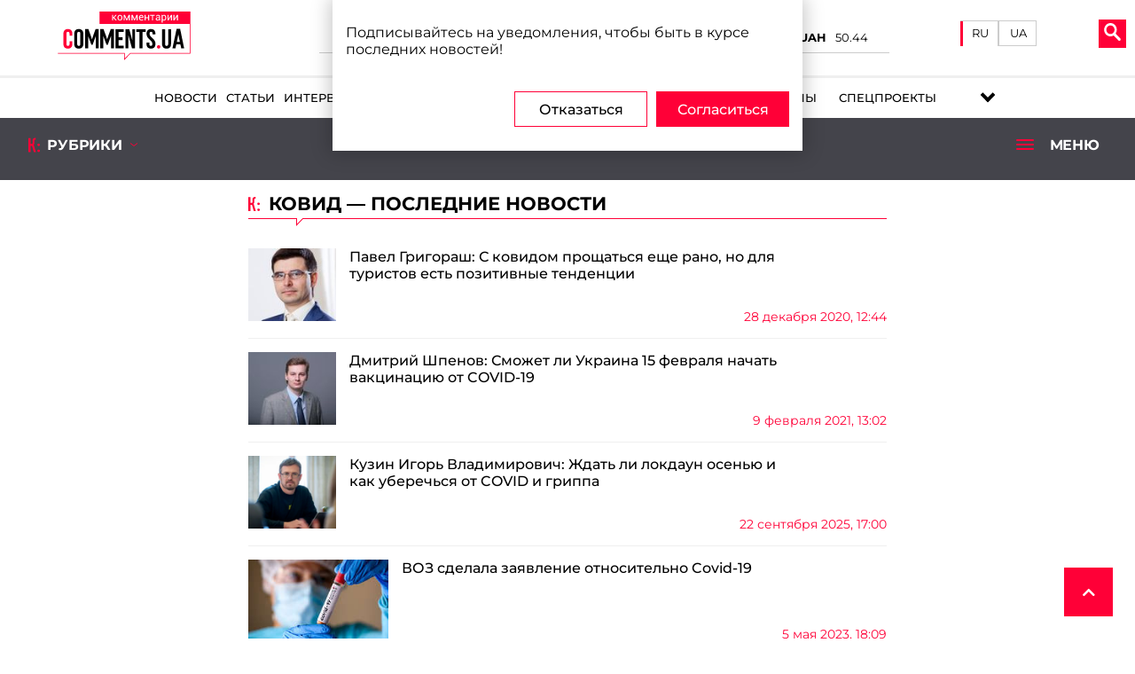

--- FILE ---
content_type: text/html; charset=UTF-8
request_url: https://comments.ua/tag/kovid
body_size: 44061
content:
<!DOCTYPE html>
<html lang="ru">


<head>

    <!-- Google Tag Manager -->
    <script>(function(w,d,s,l,i){w[l]=w[l]||[];w[l].push({'gtm.start':
                new Date().getTime(),event:'gtm.js'});var f=d.getElementsByTagName(s)[0],
            j=d.createElement(s),dl=l!='dataLayer'?'&l='+l:'';j.async=true;j.src=
            'https://www.googletagmanager.com/gtm.js?id='+i+dl;f.parentNode.insertBefore(j,f);
        })(window,document,'script','dataLayer','GTM-5L39KZ6H');</script>
    <!-- End Google Tag Manager -->

    <meta charset="UTF-8">
    <title>ковид — последние новости | Комментарии Украина</title>
    <meta name="title" content="ковид — последние новости | Комментарии Украина">
<meta name="description" content="ковид - последние новости на Comments - Украина за последний час: новости политики, новости экономики, финансовые новости, новости шоу-бизнеса, науки и культуры">
<meta name="og:description" content="ковид - последние новости на Comments - Украина за последний час: новости политики, новости экономики, финансовые новости, новости шоу-бизнеса, науки и культуры">
<link href="https://comments.ua/tag/kovid" rel="canonical">
<link href="https://comments.ua/ua/tag/kovid" rel="alternate" hreflang="uk">
<link href="https://comments.ua/tag/kovid" rel="alternate" hreflang="ru">
<link type="font/woff" href="/fonts/Montserrat-Regular.woff" rel="preload" as="font" crossorigin>    <meta name="viewport" content="width=device-width, initial-scale=1">
    <meta http-equiv="X-UA-Compatible" content="IE=edge">
    <link rel="icon" href="https://comments.ua/newimg/favicon.ico">
    <link rel="apple-touch-icon" href="https://comments.ua/img/touch-icon-iphone.png"/>
    <link rel="apple-touch-icon" sizes="152x152" href="https://comments.ua/img/touch-icon-ipad.png"/>
    <link rel="apple-touch-icon" sizes="180x180" href="https://comments.ua/img/touch-icon-iphone-retina.png"/>
    <link rel="apple-touch-icon" sizes="167x167" href="https://comments.ua/img/touch-icon-ipad-retina.png"/>
    <meta content="Комментарии Украина" name="author">
    <meta content="Комментарии Украина" name="copyright">
        <script>
        history.scrollRestoration = "manual"
    </script>
<!--    <script src="https://jsc.mgid.com/site/773318.js" async></script>-->

    <base href="https://comments.ua">
        <meta name="theme-color" content="#D01E45">
        <meta name="publisher" content="Комментарии Украина"/>

    <script type="text/javascript">
        
        var Domain = {};
        (function () {
            Domain.SearchUrl = '//comments.ua/search';
            Domain.Cookie = '.comments.ua';
            Domain.PageId = 1;
        })();
    </script>


    
    <link rel="manifest" href="https://comments.ua/manifest.json">

    <style>

        .pimg {
            background-size: cover;
        }

        .project_img img {
            object-fit: cover;
        }

        @media (max-width: 450px) {
            .conteres .adsbygoogle {
                margin: auto !important;
            }

            .conteres p {
                font-size: 1.2rem !important;
            }

        }

        .conteres table td {
            width: 182px
        }

        .news_preview_image_box {
            width: 100px;
            height: 60px;
            float: left;
            margin-right: 10px;
        }

        .mneniya .pers_mnen ul li .wh_mn h6 {
            color: #000;
        }


        .link_archive_image {
            display: block;
            height: 60px;
            overflow: hidden;
            position: relative;
        }

        .list-news li:nth-child(odd),
        .list-video li:nth-child(odd) {
            background: #fff;
        }

        .list-news li,
        .list-video li {
            padding: 10px 0 10px 10px;
            min-height: 80px;
            border-bottom: 1px solid #d6d6d6;
            position: relative;
        }

        .news_feed_title_box {
            padding: 10px;
            margin-bottom: 10px;
            background: #d5d5d5;
            display: flex;
            flex-wrap: wrap;
            align-items: center;
        }

        .news_feed_box {
            padding: 10px;
            background: #f0f0f0;
            color: #777;
            font-family: Montserrat;
            font-size: 12px;
        }

        .row {
            display: -ms-flexbox;
            display: flex;
            -ms-flex-wrap: wrap;
            flex-wrap: wrap;
            margin-right: -15px;
            margin-left: -15px;
        }

.wrapper_inner {
    padding: 10px 10px 30px 10px!important;
}

.wrapper_top_content .wrapper_r ul li a {
    font-weight: 400!important;
}
.tags ul li {
    padding: 2px 10px 10px 10px!important;
}
.tags ul li a {
    font-weight: 500!important;
    background: gainsboro;
    border-radius: 15px;
    padding: 3px;
    padding-left: 5px;
    padding-right: 5px;
}


.language__item {
    flex-direction: row!important;
}

.mob_menuses ul li {
    margin: 5px 30px!important;
}
.mob_menuses ul {
    flex-direction: column;
    flex-wrap: nowrap;
}
.mob_menuses ul li .blog {
    justify-content: left!important;
}



.li-specproj:before {
    right: -8px!important;
}


.dopmenu-li {
    padding-left:10px;
}


.menus ul li .specproj__submenu {
    width: 240px!important;
    height: 350px!important;
}


@media screen and (max-width: 1350px) {
    .mob_rubrick{
        flex-direction: column;
        align-items: center;
        height: 100%!important;
        padding: 10px 0;
    }
    .mob_rubrick>div:nth-child(2){
        display: block;
        width:95%;
        margin-bottom: 10px;
    }
    .mob_rubrick>div:nth-child(2)>ul{
        display: flex;
        justify-content: center;
    }
    .dopmenu-li{
        font-family: 'Montserrat';
        padding-left: 15px;
    
    }
    .dopmenu-li a{
        color: #fff;
        font-weight: 600;
        text-transform: uppercase;
        font-size: 15px;
    }
    .dopmenu-li:first-child{
        padding: 0;
    }
    #rub_ri{
        padding-bottom: 10px;
    }
}
    </style>
    <style>
        .video_image {
            position: relative;
        }
        .interv_int {
            width: 100%;
        }

        .dopmenu-li .dopmenu-li__link {
            font-family:Montserrat,serif;
            font-size: 13px;
            font-weight: 500;
            color: #fff;
            text-transform: uppercase;
        }
        .dopmenu-li .dopmenu-li__link:before {
            height: 2px;
            background-color: #fff;
        }

        .osn_stat a {
            display: block;
            width: 100%;
        }
        /* global styles */
        @media screen and (max-width: 1350px) and (min-width: 1000px) {
            .wrapper_lefts {
                width: 960px!important;
            }
            .stati_cont .osn_stat,
            .interv_cont .osn_stat {
                width: 100%!important;
                flex-basis: 50%;
            }
            .stati_cont .vt_stati,
            .interv_cont .vt_stati {
                flex-basis: 24%;
            }
            .ve_o,
            .vt_t {
                min-height: 250px;
            }
        }

        @media screen and (max-width: 1000px) and (min-width: 750px) {
            .wrapper_lefts {
                width: 720px!important;
            }
        }

        @media screen and (max-width: 1000px) {
            .interv_cont .osn_stat {
                width: 100%!important;
            }
        }

        @media screen and (max-width: 450px) {
            .video_cont .vt_stati div.video_link {
                align-self: center;
            }

            .interv_cont .vt_stati, .stati_cont .vt_stati {
                flex-basis: 100% !important;
            }

            .interv_cont .vt_stati div, .stati_cont .vt_stati div  {
                margin: 0 1px !important;
            }
        }

        .news_item__img_w {
            width: 100%;
            height: 100%;
        }

        .news_item__img {
            display: block;
            width: 100%;
            height: 100%;
            object-fit: cover;
        }

        .news_item__title {
            font-size: 22px;
            line-height: 30px;
        }

        .news_item__description {
            font-family: Montserrat, serif;
            font-size: 16px;
            line-height: 30px;
        }

        .news_item__bottom {
            display: flex;
            justify-content: flex-end;
        }

        .news_item__views {
            margin-right: 15px;
        }

        @media screen and (min-width: 751px) {
            .news_item__img_w {
                max-width: 250px;
            }

            .news_item__description {
                padding: 15px;
            }
            
            .news_item__tags {
                padding-left: 15px;
                margin-bottom: 15px;
            }
        }

        @media screen and (max-width: 750px) {
            .news_item {
                flex-direction: column;
            }
            
            .news_item__img_w {
                margin-bottom: 10px;
            }

            .news_item__description {
                padding: 5px 0 10px;
            }

            .news_item__tags {
                margin-bottom: 10px;
            }
        }

        .blog_main__img_w {
            display: block;
            width: 100%;
            height: 100%;
            max-height: 200px;
	    }

        .blog_main__img_w img {
            display: block;
            width: 100%;
            height: 100%;
            object-fit: cover;
        }

        .blog_main .ve_o,
        .blog_main .vt_t,
        .blog_main .osn_stat{
            height: 100%;
        }



        @media screen and (min-width: 1400px) {
            .menus ul li a {
                padding: 10px 7px!important;
            }
        }

        .inf_avt_soc .socs a i {
            font-size: 2.4rem !important;
        }

        .bred_cr_d {
            min-height: 60px!important;
            padding-bottom: 0!important;
        }

    </style>

    <link rel="stylesheet" type="text/css" href="https://comments.ua/newcss/styles.min.css?v=1.3.3.5">
    <link rel="stylesheet" type="text/css" href="https://comments.ua/newcss/custom.css">
    <link media="none" onload="if(media!='all') media='all'" rel="stylesheet" type="text/css"
          href="https://comments.ua/newcss/lib/swiper.min.css?v=1.1.31">
    <link media="none" onload="if(media!='all') media='all'" rel="stylesheet" type="text/css"
          href="https://comments.ua/newcss/lib/hover-min.css?v=1.1.31">
    <link media="none" onload="if(media!='all') media='all'" rel="stylesheet" type="text/css"
          href="https://comments.ua/newcss/lib/vivify.min.css?v=1.1.31">
    <link media="none" onload="if(media!='all') media='all'" rel="stylesheet" type="text/css"
          href="https://comments.ua/newcss/webs/all.min.css?v=1.1.31">
</head>

<body>

<!-- Google Tag Manager (noscript) -->
<noscript><iframe src="https://www.googletagmanager.com/ns.html?id=GTM-5L39KZ6H"
                  height="0" width="0" style="display:none;visibility:hidden"></iframe></noscript>
<!-- End Google Tag Manager (noscript) -->

<script src="https://comments.ua/js/jquery.min.js"></script>
<div class="contentse">
    <header>


        <div class="mob_head">
            <div class="head_l_v new__headers">
                <div class="logo_comments logo__new">
                    
                    

                                        
                            <a href="https://comments.ua"><img title="logo" src="[data-uri]" alt="logo"></a>                    
                                    </div>

                                <div class="coin__rate">
                    <div>
                        <div>
                            <p>BTC/USD</p>
                            <p id="btc_usd">90970</p>
                        </div>
                        <div>
                            <p>ETH/USD</p>
                            <p id="eth_usd">3114.57</p>
                        </div>
                        <div>
                            <p>USD/UAH</p>
                            <p id="usd_uah">43.41</p>
                        </div>
                        <div>
                            <p>EUR/UAH</p>
                            <p id="eur_uah">50.44</p>
                        </div>
                    </div>
                <div>


                    </div>
                </div>

                
                
                <div class="head__language">
                    
                    <div class="language__item">

                                                    <a class="active"
                               href="https://comments.ua/tag/kovid">
                                RU
                            </a>
                            <a style="padding-bottom: 6px"
                               class=""
                               href="https://comments.ua/ua/tag/kovid">
                                UA
                            </a>
                            
                                                        
                            
                                                        


                        
                    </div>

                </div>


                
                
                <div class="lange_men">


                    
                                                    <div class="glo_lan"><img title="lang" alt="lang"
                                                      src="[data-uri]"/>
                                <p>Язык</p>
                            </div>
                            <span><a href="https://comments.ua/ua/tag/kovid">UA</a></span>
                            <span class="activ_la "><a href="https://comments.ua/tag/kovid">RU</a></span>
                        
                                            

                </div>

                <div class="new__buttons_menu">
                    <div class="new__search">
                        <div class="search__btn">
                            <svg xmlns="http://www.w3.org/2000/svg" width="19px" version="1.1"
                                 viewBox="-1 0 136 136.21852">
                                <g id="surface1">
                                    <path fill="#fff"
                                          d="M 93.148438 80.832031 C 109.5 57.742188 104.03125 25.769531 80.941406 9.421875 C 57.851562 -6.925781 25.878906 -1.460938 9.53125 21.632812 C -6.816406 44.722656 -1.351562 76.691406 21.742188 93.039062 C 38.222656 104.707031 60.011719 105.605469 77.394531 95.339844 L 115.164062 132.882812 C 119.242188 137.175781 126.027344 137.347656 130.320312 133.269531 C 134.613281 129.195312 134.785156 122.410156 130.710938 118.117188 C 130.582031 117.980469 130.457031 117.855469 130.320312 117.726562 Z M 51.308594 84.332031 C 33.0625 84.335938 18.269531 69.554688 18.257812 51.308594 C 18.253906 33.0625 33.035156 18.269531 51.285156 18.261719 C 69.507812 18.253906 84.292969 33.011719 84.328125 51.234375 C 84.359375 69.484375 69.585938 84.300781 51.332031 84.332031 C 51.324219 84.332031 51.320312 84.332031 51.308594 84.332031 Z M 51.308594 84.332031 "
                                          style=" stroke:none;fill-rule:nonzero;fill-opacity:1;"/>
                                </g>
                            </svg>
                        </div>
                        <div class="new__search_item_input">
                            <form action="https://comments.ua/search">


                                                                    <input type="text" name="query" placeholder="Поиск...">
                                    <button>Пошук</button>
                                                                
                            </form>
                        </div>
                    </div>
                    <div class="new__menu">
                        <span class="new__munu_button"></span>
                    </div>
                </div>
            </div>

            <div class="menus">

                <div class="scoil_md">

                </div>
                <ul>


                                            
                                                    <li><a class="hvr-underline-reveal" href="https://comments.ua/news">Новости</a></li>                        
                        
                                                    <li><a class="hvr-underline-reveal" href="https://comments.ua/article">Статьи</a></li>                        
                                                                        
                                                    <li><a class="hvr-underline-reveal" href="https://comments.ua/interview">Интервью</a></li>                        
                                                
                        
                                                    <li><a class="hvr-underline-reveal" href="https://comments.ua/opinions">Мнения</a></li>                        
                                                

                                                    <li><a class="hvr-underline-reveal" href="https://comments.ua/press-rls">Пресс-релиз</a></li>                        
                             
                        
                        
                    
                                                    <li><a class="hvr-underline-reveal blog"
                                href="https://comments.ua/blog/list">
                                    <div class="blog_icon">
                                        <svg version="1.0" xmlns="http://www.w3.org/2000/svg" viewBox="0 0 508.000000 508.000000" preserveAspectRatio="xMidYMid meet"><g transform="translate(0.000000,508.000000) scale(0.100000,-0.100000)" stroke="none"><path d="M30 2875 l0 -1735 469 0 c379 0 471 -3 480 -13 7 -10 12 -154 13 -472 3 -534 0 -515 90 -428 29 29 73 67 97 85 85 63 111 83 215 168 58 47 139 112 182 145 42 33 112 89 155 125 43 36 99 81 125 100 26 19 77 60 113 90 95 79 160 131 206 165 l40 30 1413 3 1412 2 0 1735 0 1735 -2505 0 -2505 0 0 -1735z m4612 1338 c17 -15 18 -70 18 -1338 0 -1088 -2 -1325 -13 -1334 -10 -7 -377 -11 -1288 -13 -1115 -3 -1278 -5 -1296 -18 -12 -8 -76 -60 -144 -115 -67 -55 -154 -125 -194 -155 -81 -62 -211 -169 -264 -217 -39 -37 -53 -40 -72 -17 -10 12 -12 69 -10 254 l2 238 -23 16 c-20 14 -75 16 -473 16 -337 0 -454 3 -463 12 -9 9 -12 319 -12 1334 0 1189 2 1324 16 1338 14 14 219 16 2106 16 1932 0 2093 -1 2110 -17z"/><path d="M1002 3438 c-17 -17 -17 -339 0 -356 17 -17 3049 -17 3066 0 17 17 17 339 0 356 -17 17 -3049 17 -3066 0z"/><path d="M1002 2668 c-17 -17 -17 -339 0 -356 17 -17 1889 -17 1906 0 17 17 17 339 0 356 -17 17 -1889 17 -1906 0z"/></g></svg>
                                    </div>
                                    Блог
                                </a>
                            </li>
                          
                    
                    
                    



                                                    <li><a class="hvr-underline-reveal" href="https://comments.ua/dossier">Досье</a></li>
                        
                                                    <li><a class="hvr-underline-reveal" href="https://comments.ua/infographics">Инфографика</a></li>                        
                          

                                                    <li><a class="hvr-underline-reveal" href="https://comments.ua/regions">Регионы</a></li>
                                                
                        
                        
                        
                        <li class="li-specproj"><a href="https://comments.ua/special" class="hvr-underline-reveal specproj" >Спецпроекты</a>
                            <ul class="specproj__submenu">
                                <li>
                                    <a target="_blank" href="https://ratings.comments.ua/">                                                                            <img title="rating_icon" src="/img/rating_icon.svg" alt="rating_icon">
                                        <span class="specproj__title">Comm:ratings</span>
                                    </a>
                                </li>
                                <li>
                                    <a href="https://bezknopok.comments.ua/">                                                                        <img title="business" src="https://comments.ua/newimg/svg/bez_knopok.svg" alt="business">
                                    <span class="specproj__title">Без кнопок</span>                                                                        </a>
                                </li>

                                <li>
                                    <a href="https://dopomoga.comments.ua/">                                                                        <img title="dopomoga" src="https://comments.ua/newimg/svg/country_help.svg" alt="dopomoga">
                                    <span class="specproj__title">Гуманітарна країна</span>                                                                        </a>
                                </li>
                                
                                
                                
                                <li>
                                    <a href="https://uapolitics.comments.ua">                                                                        <img title="ministr" src="https://comments.ua/newimg/svg/politic_icon.svg" alt="ministr">
                                    <span class="specproj__title">Политика по-украински</span>                                                                        </a>
                                </li>
                                <li>
                                    <a href="https://franchise.comments.ua/">
                                       <img title="Comm:franchise" alt="Comm:franchise" src="[data-uri]"/>
                                       <span class="specproj__title">Comm: franchise</span>
                                    </a>
                                </li>
                            </ul>
                        </li>
                        
<!--                        <li class="li-specproj"><a class="hvr-underline-reveal specproj" href="https://comments.ua/news-regions" style="padding-right: 10px!important;padding-left: 15px!important;">Регионы</a>
                            <ul class="specproj__submenu">
                                <li>
                                    <a target="_blank" href="https://kyiv.comments.ua">
                                        <span class="specproj__title">Киев</span>
                                    </a>
                                </li>
                                <li>
                                    <a target="_blank" href="https://kharkiv.comments.ua/ru/">
                                        <span class="specproj__title">Харьков</span>
                                    </a>
                                </li>                                
                                <li>
                                    <a target="_blank" href="https://dnipro.comments.ua">
                                        <span class="specproj__title">Днепр</span>
                                    </a>
                                </li>                                
                                <li>
                                    <a target="_blank" href="https://odessa.comments.ua">
                                        <span class="specproj__title">Одесса</span>
                                    </a>
                                </li>                                
                                
                                <li>
                                    <a target="_blank" href="https://donbass.comments.ua">
                                        <span class="specproj__title">Донбасс</span>
                                    </a>
                                </li>                                
                            </ul>
                        </li>-->
                        
                        
                    
                    



















                    


















                </ul>
                <div class="soc_il">
                    <div class="">
                        <a target="_blank" name="twitter_menu" class="twitter hvr-pulse-grow" href="https://twitter.com/CommentsUA"><img title="twitter"
                                                                                                     alt="twitter"
                                                                                                     src="[data-uri]"/></a>
                        <a target="_blank" name="youtube_menu" class="youtube hvr-pulse-grow" href="https://www.youtube.com/user/kommentarii"><img
                                    title="youtube" alt="youtube"
                                    src="[data-uri]"/></a>
                        <a target="_blank" name="facebook_menu" class="facebook hvr-pulse-grow" href="https://www.facebook.com/commentsUA"><img
                                    title="facebook"
                                    alt="facebook"
                                    src="[data-uri]"/></a>
                        <a target="_blank" name="telegram_menu" class="telegram hvr-pulse-grow" href="https://t.me/i_comments"><img
                                    title="telegram" alt="telegram"
                                    src="[data-uri]"/></a>
                                    
                                    
                        <a target="_blank" name="tiktok_menu" class="tiktok hvr-pulse-grow" href="https://www.tiktok.com/@Comments_me"><img alt="" src="[data-uri]" /></a>
                                    
                    </div>
                </div>
            </div>
        </div>

        <div class="new__rubric">
            <div class="category">
                                <div class="category__items">
                    <a href="https://politics.comments.ua/">
                        <svg aria-hidden="true" width="30px" focusable="false" data-prefix="fas" data-icon="university"
                             class="svg-inline--fa fa-university fa-w-16" role="img" xmlns="http://www.w3.org/2000/svg"
                             viewBox="0 0 512 512">
                            <path fill="currentColor"
                                  d="M496 128v16a8 8 0 0 1-8 8h-24v12c0 6.627-5.373 12-12 12H60c-6.627 0-12-5.373-12-12v-12H24a8 8 0 0 1-8-8v-16a8 8 0 0 1 4.941-7.392l232-88a7.996 7.996 0 0 1 6.118 0l232 88A8 8 0 0 1 496 128zm-24 304H40c-13.255 0-24 10.745-24 24v16a8 8 0 0 0 8 8h464a8 8 0 0 0 8-8v-16c0-13.255-10.745-24-24-24zM96 192v192H60c-6.627 0-12 5.373-12 12v20h416v-20c0-6.627-5.373-12-12-12h-36V192h-64v192h-64V192h-64v192h-64V192H96z">
                            </path>
                        </svg>
                        <span>Политика</span>
                    </a>

                    <ul class="sub-cetegory-menu"><li><a href="https://politics.comments.ua/sub-category/foreign-policy" target="_blank">Внешняя политика</a></li><li><a href="https://politics.comments.ua/sub-category/president" target="_blank">Президент</a></li><li><a href="https://politics.comments.ua/sub-category/elections" target="_blank">Выборы</a></li><li><a href="https://politics.comments.ua/sub-category/rada" target="_blank">Рада</a></li><li><a href="https://politics.comments.ua/sub-category/cabinet" target="_blank">Кабмин</a></li><li><a href="https://politics.comments.ua/sub-category/domestic-policy" target="_blank">Внутренняя политика</a></li><li><a href="https://politics.comments.ua/sub-category/scandal" target="_blank">Скандалы.Политика</a></li><li><a href="https://politics.comments.ua/sub-category/integration" target="_blank">Интеграция</a></li><li><a href="https://politics.comments.ua/sub-category/deoccupation" target="_blank">Деоккупация</a></li><li><a href="https://politics.comments.ua/sub-category/decentralization" target="_blank">Децентрализация</a></li></ul>
                </div>

                <div class="category__items">
                    <a href="https://money.comments.ua">
                        <svg aria-hidden="true" width="30px" focusable="false" data-prefix="fas" data-icon="wallet"
                             class="svg-inline--fa fa-wallet fa-w-16" role="img" xmlns="http://www.w3.org/2000/svg"
                             viewBox="0 0 512 512">
                            <path fill="currentColor"
                                  d="M461.2 128H80c-8.84 0-16-7.16-16-16s7.16-16 16-16h384c8.84 0 16-7.16 16-16 0-26.51-21.49-48-48-48H64C28.65 32 0 60.65 0 96v320c0 35.35 28.65 64 64 64h397.2c28.02 0 50.8-21.53 50.8-48V176c0-26.47-22.78-48-50.8-48zM416 336c-17.67 0-32-14.33-32-32s14.33-32 32-32 32 14.33 32 32-14.33 32-32 32z">
                            </path>
                        </svg>
                        <span>Бизнес</span>
                    </a>
                    <ul class="sub-cetegory-menu"><li><a href="https://money.comments.ua/sub-category/economy" target="_blank">Экономика</a></li><li><a href="https://money.comments.ua/sub-category/finance" target="_blank">Финансы</a></li><li><a href="https://money.comments.ua/sub-category/company-news" target="_blank">Новости компаний</a></li><li><a href="https://money.comments.ua/sub-category/success-stories" target="_blank">Истории успеха</a></li><li><a href="https://money.comments.ua/sub-category/taxes" target="_blank">Налоги</a></li><li><a href="https://money.comments.ua/sub-category/tariffs" target="_blank">Тарифы</a></li><li><a href="https://money.comments.ua/sub-category/budget" target="_blank">Бюджет</a></li><li><a href="https://money.comments.ua/sub-category/public-sector" target="_blank">Госсектор</a></li><li><a href="https://money.comments.ua/sub-category/investments" target="_blank">Инвестиции</a></li><li><a href="https://money.comments.ua/sub-category/argo" target="_blank">Агро</a></li><li><a href="https://money.comments.ua/sub-category/housing" target="_blank">ЖКХ</a></li><li><a href="https://money.comments.ua/sub-category/Building" target="_blank">Строительство</a></li><li><a href="https://money.comments.ua/sub-category/infrastructure" target="_blank">Инфраструктура</a></li><li><a href="https://money.comments.ua/sub-category/industry" target="_blank">Промышленность</a></li></ul>                </div>
                <div class="category__items">
                    <a href="https://world.comments.ua">
                        <svg aria-hidden="true" width="30px" focusable="false" data-prefix="fas"
                             data-icon="globe-americas" class="svg-inline--fa fa-globe-americas fa-w-16" role="img"
                             xmlns="http://www.w3.org/2000/svg" viewBox="0 0 496 512">
                            <path fill="currentColor"
                                  d="M248 8C111.03 8 0 119.03 0 256s111.03 248 248 248 248-111.03 248-248S384.97 8 248 8zm82.29 357.6c-3.9 3.88-7.99 7.95-11.31 11.28-2.99 3-5.1 6.7-6.17 10.71-1.51 5.66-2.73 11.38-4.77 16.87l-17.39 46.85c-13.76 3-28 4.69-42.65 4.69v-27.38c1.69-12.62-7.64-36.26-22.63-51.25-6-6-9.37-14.14-9.37-22.63v-32.01c0-11.64-6.27-22.34-16.46-27.97-14.37-7.95-34.81-19.06-48.81-26.11-11.48-5.78-22.1-13.14-31.65-21.75l-.8-.72a114.792 114.792 0 0 1-18.06-20.74c-9.38-13.77-24.66-36.42-34.59-51.14 20.47-45.5 57.36-82.04 103.2-101.89l24.01 12.01C203.48 89.74 216 82.01 216 70.11v-11.3c7.99-1.29 16.12-2.11 24.39-2.42l28.3 28.3c6.25 6.25 6.25 16.38 0 22.63L264 112l-10.34 10.34c-3.12 3.12-3.12 8.19 0 11.31l4.69 4.69c3.12 3.12 3.12 8.19 0 11.31l-8 8a8.008 8.008 0 0 1-5.66 2.34h-8.99c-2.08 0-4.08.81-5.58 2.27l-9.92 9.65a8.008 8.008 0 0 0-1.58 9.31l15.59 31.19c2.66 5.32-1.21 11.58-7.15 11.58h-5.64c-1.93 0-3.79-.7-5.24-1.96l-9.28-8.06a16.017 16.017 0 0 0-15.55-3.1l-31.17 10.39a11.95 11.95 0 0 0-8.17 11.34c0 4.53 2.56 8.66 6.61 10.69l11.08 5.54c9.41 4.71 19.79 7.16 30.31 7.16s22.59 27.29 32 32h66.75c8.49 0 16.62 3.37 22.63 9.37l13.69 13.69a30.503 30.503 0 0 1 8.93 21.57 46.536 46.536 0 0 1-13.72 32.98zM417 274.25c-5.79-1.45-10.84-5-14.15-9.97l-17.98-26.97a23.97 23.97 0 0 1 0-26.62l19.59-29.38c2.32-3.47 5.5-6.29 9.24-8.15l12.98-6.49C440.2 193.59 448 223.87 448 256c0 8.67-.74 17.16-1.82 25.54L417 274.25z">
                            </path>
                        </svg>
                        <span>Мир</span>
                    </a>
                    <ul class="sub-cetegory-menu"><li><a href="https://world.comments.ua/sub-category/germany" target="_blank">Германия</a></li><li><a href="https://world.comments.ua/sub-category/nato" target="_blank">НАТО</a></li><li><a href="https://world.comments.ua/sub-category/turkey" target="_blank">Турция</a></li><li><a href="https://world.comments.ua/sub-category/leaders" target="_blank">Личности</a></li><li><a href="https://world.comments.ua/sub-category/wen" target="_blank">Глобальная экономика</a></li><li><a href="https://world.comments.ua/sub-category/interbusiness" target="_blank">Международный бизнес</a></li><li><a href="https://world.comments.ua/sub-category/poland" target="_blank">Польша</a></li><li><a href="https://world.comments.ua/sub-category/belarus" target="_blank">Беларусь</a></li><li><a href="https://world.comments.ua/sub-category/rest-world" target="_blank">Остальной мир</a></li><li><a href="https://world.comments.ua/sub-category/north-america" target="_blank">Северная Америка</a></li><li><a href="https://world.comments.ua/sub-category/south-america" target="_blank">Южная Америка</a></li><li><a href="https://world.comments.ua/sub-category/australia-and-oceania" target="_blank">Австралия и Океания</a></li><li><a href="https://world.comments.ua/sub-category/russia" target="_blank">Россия</a></li><li><a href="https://world.comments.ua/sub-category/europe" target="_blank">Европа</a></li><li><a href="https://world.comments.ua/sub-category/eu" target="_blank">ЕС</a></li><li><a href="https://world.comments.ua/sub-category/italy" target="_blank">Италия</a></li><li><a href="https://world.comments.ua/sub-category/france" target="_blank">Франция</a></li><li><a href="https://world.comments.ua/sub-category/africa" target="_blank">Африка</a></li><li><a href="https://world.comments.ua/sub-category/china" target="_blank">Китай</a></li><li><a href="https://world.comments.ua/sub-category/great-britain" target="_blank">Великобритания</a></li><li><a href="https://world.comments.ua/sub-category/canada" target="_blank">Канада</a></li><li><a href="https://world.comments.ua/sub-category/g20" target="_blank">G20</a></li><li><a href="https://world.comments.ua/sub-category/g7" target="_blank">G7 </a></li><li><a href="https://world.comments.ua/sub-category/usa" target="_blank">США </a></li><li><a href="https://world.comments.ua/sub-category/near-east" target="_blank">Ближний Восток</a></li><li><a href="https://world.comments.ua/sub-category/asia" target="_blank">Азия</a></li></ul>                </div>
                <div class="category__items">
                    <a href="https://society.comments.ua">
                        <svg aria-hidden="true" width="30px" focusable="false" data-prefix="fas" data-icon="users"
                             class="svg-inline--fa fa-users fa-w-20" role="img" xmlns="http://www.w3.org/2000/svg"
                             viewBox="0 0 640 512">
                            <path fill="currentColor"
                                  d="M96 224c35.3 0 64-28.7 64-64s-28.7-64-64-64-64 28.7-64 64 28.7 64 64 64zm448 0c35.3 0 64-28.7 64-64s-28.7-64-64-64-64 28.7-64 64 28.7 64 64 64zm32 32h-64c-17.6 0-33.5 7.1-45.1 18.6 40.3 22.1 68.9 62 75.1 109.4h66c17.7 0 32-14.3 32-32v-32c0-35.3-28.7-64-64-64zm-256 0c61.9 0 112-50.1 112-112S381.9 32 320 32 208 82.1 208 144s50.1 112 112 112zm76.8 32h-8.3c-20.8 10-43.9 16-68.5 16s-47.6-6-68.5-16h-8.3C179.6 288 128 339.6 128 403.2V432c0 26.5 21.5 48 48 48h288c26.5 0 48-21.5 48-48v-28.8c0-63.6-51.6-115.2-115.2-115.2zm-223.7-13.4C161.5 263.1 145.6 256 128 256H64c-35.3 0-64 28.7-64 64v32c0 17.7 14.3 32 32 32h65.9c6.3-47.4 34.9-87.3 75.2-109.4z">
                            </path>
                        </svg>
                        <span>Общество</span>
                    </a>
                    <ul class="sub-cetegory-menu"><li><a href="https://society.comments.ua/sub-category/work-and-career" target="_blank">Работа и карьера</a></li><li><a href="https://society.comments.ua/sub-category/scandal" target="_blank">Скандалы</a></li><li><a href="https://society.comments.ua/sub-category/pets" target="_blank">Питомцы</a></li><li><a href="https://society.comments.ua/sub-category/Refugees" target="_blank">Беженцы</a></li><li><a href="https://society.comments.ua/sub-category/warrussia" target="_blank">Война с Россией</a></li><li><a href="https://society.comments.ua/sub-category/prirodny" target="_blank">Природные ресурсы</a></li><li><a href="https://society.comments.ua/sub-category/ecology" target="_blank">Экология</a></li><li><a href="https://society.comments.ua/sub-category/migration" target="_blank">Миграция населения</a></li><li><a href="https://society.comments.ua/sub-category/crime" target="_blank">Криминал</a></li><li><a href="https://society.comments.ua/sub-category/tabloid" target="_blank">Таблоид</a></li><li><a href="https://society.comments.ua/sub-category/art-and-culture" target="_blank">Искусство и культура</a></li><li><a href="https://society.comments.ua/sub-category/medicine" target="_blank">Медицина</a></li><li><a href="https://society.comments.ua/sub-category/history" target="_blank">История</a></li><li><a href="https://society.comments.ua/sub-category/incredible" target="_blank">Невероятно</a></li><li><a href="https://society.comments.ua/sub-category/humor" target="_blank">Приколы</a></li><li><a href="https://society.comments.ua/sub-category/human-rights" target="_blank">Права человека</a></li><li><a href="https://society.comments.ua/sub-category/developments" target="_blank"> события</a></li><li><a href="https://society.comments.ua/sub-category/accidents" target="_blank">Происшествия</a></li><li><a href="https://society.comments.ua/sub-category/religion" target="_blank">Религия</a></li><li><a href="https://society.comments.ua/sub-category/science-and-learning" target="_blank">Наука и образование</a></li></ul>                </div>
                <div class="category__items">
                    <a href="https://health.comments.ua">
                        <svg aria-hidden="true" width="30px" focusable="false" data-prefix="fas" data-icon="medkit"
                             class="svg-inline--fa fa-medkit fa-w-16" role="img" xmlns="http://www.w3.org/2000/svg"
                             viewBox="0 0 512 512">
                            <path fill="currentColor"
                                  d="M96 480h320V128h-32V80c0-26.51-21.49-48-48-48H176c-26.51 0-48 21.49-48 48v48H96v352zm96-384h128v32H192V96zm320 80v256c0 26.51-21.49 48-48 48h-16V128h16c26.51 0 48 21.49 48 48zM64 480H48c-26.51 0-48-21.49-48-48V176c0-26.51 21.49-48 48-48h16v352zm288-208v32c0 8.837-7.163 16-16 16h-48v48c0 8.837-7.163 16-16 16h-32c-8.837 0-16-7.163-16-16v-48h-48c-8.837 0-16-7.163-16-16v-32c0-8.837 7.163-16 16-16h48v-48c0-8.837 7.163-16 16-16h32c8.837 0 16 7.163 16 16v48h48c8.837 0 16 7.163 16 16z">
                            </path>
                        </svg>
                        <span>Здоровье</span>
                    </a>
                    <ul class="sub-cetegory-menu"><li><a href="https://health.comments.ua/sub-category/ethnoscience" target="_blank">Народная медицина</a></li><li><a href="https://health.comments.ua/sub-category/plastic-surgery" target="_blank">Пластическая хирургия</a></li><li><a href="https://health.comments.ua/sub-category/vitamins-and-nutritional-supplements" target="_blank">Витамины и пищевые добавки</a></li><li><a href="https://health.comments.ua/sub-category/oncology" target="_blank">Онкология</a></li><li><a href="https://health.comments.ua/sub-category/hiv-aids" target="_blank">ВИЧ\СПИД</a></li><li><a href="https://health.comments.ua/sub-category/diet-and-nutrition" target="_blank">Диета и питание</a></li><li><a href="https://health.comments.ua/sub-category/pregnancy-and-childbirth" target="_blank">Беременность и роды</a></li><li><a href="https://health.comments.ua/sub-category/pharmacy" target="_blank">Фармация</a></li><li><a href="https://health.comments.ua/sub-category/future-medicine" target="_blank">Медицина будущего</a></li><li><a href="https://health.comments.ua/sub-category/our-body" target="_blank">Наше тело</a></li><li><a href="https://health.comments.ua/sub-category/diseases" target="_blank">Болезни и лечение</a></li></ul>                </div>
                <div class="category__items">
                    <a href="https://life.comments.ua">
                        <svg aria-hidden="true" width="30px" focusable="false" data-prefix="fas"
                             data-icon="glass-cheers" class="svg-inline--fa fa-glass-cheers fa-w-20" role="img"
                             xmlns="http://www.w3.org/2000/svg" viewBox="0 0 640 512">
                            <path fill="currentColor"
                                  d="M639.4 433.6c-8.4-20.4-31.8-30.1-52.2-21.6l-22.1 9.2-38.7-101.9c47.9-35 64.8-100.3 34.5-152.8L474.3 16c-8-13.9-25.1-19.7-40-13.6L320 49.8 205.7 2.4c-14.9-6.2-32-.3-40 13.6L79.1 166.5C48.9 219 65.7 284.3 113.6 319.2L74.9 421.1l-22.1-9.2c-20.4-8.5-43.7 1.2-52.2 21.6-1.7 4.1.2 8.8 4.3 10.5l162.3 67.4c4.1 1.7 8.7-.2 10.4-4.3 8.4-20.4-1.2-43.8-21.6-52.3l-22.1-9.2L173.3 342c4.4.5 8.8 1.3 13.1 1.3 51.7 0 99.4-33.1 113.4-85.3l20.2-75.4 20.2 75.4c14 52.2 61.7 85.3 113.4 85.3 4.3 0 8.7-.8 13.1-1.3L506 445.6l-22.1 9.2c-20.4 8.5-30.1 31.9-21.6 52.3 1.7 4.1 6.4 6 10.4 4.3L635.1 444c4-1.7 6-6.3 4.3-10.4zM275.9 162.1l-112.1-46.5 36.5-63.4 94.5 39.2-18.9 70.7zm88.2 0l-18.9-70.7 94.5-39.2 36.5 63.4-112.1 46.5z">
                            </path>
                        </svg>
                        <span>Досуг</span>
                    </a>
                    <ul class="sub-cetegory-menu"><li><a href="https://life.comments.ua/sub-category/healthy-lifestyle" target="_blank">ЗОЖ</a></li><li><a href="https://life.comments.ua/sub-category/trends" target="_blank">Мировые тренды</a></li><li><a href="https://life.comments.ua/sub-category/prompt" target="_blank">Полезные советы</a></li><li><a href="https://life.comments.ua/sub-category/horoscope" target="_blank">Гороскоп</a></li><li><a href="https://life.comments.ua/sub-category/self-development" target="_blank">Саморазвитие</a></li><li><a href="https://life.comments.ua/sub-category/expensive" target="_blank">Дорого</a></li><li><a href="https://life.comments.ua/sub-category/lifehacks" target="_blank">Лайфхаки</a></li><li><a href="https://life.comments.ua/sub-category/children" target="_blank">Дети</a></li><li><a href="https://life.comments.ua/sub-category/relations" target="_blank">Отношения</a></li><li><a href="https://life.comments.ua/sub-category/recipes" target="_blank">Рецепты</a></li><li><a href="https://life.comments.ua/sub-category/travels" target="_blank">Путешествия</a></li><li><a href="https://life.comments.ua/sub-category/psychology" target="_blank">Психология</a></li><li><a href="https://life.comments.ua/sub-category/sex" target="_blank">Секс</a></li><li><a href="https://life.comments.ua/sub-category/hobby" target="_blank">Хобби</a></li><li><a href="https://life.comments.ua/sub-category/design-and-interior" target="_blank">Дизайн и интерьер</a></li><li><a href="https://life.comments.ua/sub-category/style-and-beauty" target="_blank">Стиль и красота</a></li><li><a href="https://life.comments.ua/sub-category/fashion" target="_blank">Мода</a></li><li><a href="https://life.comments.ua/sub-category/music" target="_blank">Музыка</a></li><li><a href="https://life.comments.ua/sub-category/books" target="_blank">Книги</a></li><li><a href="https://life.comments.ua/sub-category/films-and-series" target="_blank">Фильмы и сериалы</a></li></ul>                </div>
                <div class="category__items">
                    <a href="https://it.comments.ua">
                        <svg aria-hidden="true" width="30px" focusable="false" data-prefix="fas" data-icon="laptop"
                             class="svg-inline--fa fa-laptop fa-w-20" role="img" xmlns="http://www.w3.org/2000/svg"
                             viewBox="0 0 640 512">
                            <path fill="currentColor"
                                  d="M624 416H381.54c-.74 19.81-14.71 32-32.74 32H288c-18.69 0-33.02-17.47-32.77-32H16c-8.8 0-16 7.2-16 16v16c0 35.2 28.8 64 64 64h512c35.2 0 64-28.8 64-64v-16c0-8.8-7.2-16-16-16zM576 48c0-26.4-21.6-48-48-48H112C85.6 0 64 21.6 64 48v336h512V48zm-64 272H128V64h384v256z">
                            </path>
                        </svg>
                        <span>HI-tech</span>
                    </a>
                    <ul class="sub-cetegory-menu"><li><a href="https://it.comments.ua/sub-category/vr" target="_blank">VR</a></li><li><a href="https://it.comments.ua/sub-category/games" target="_blank">Игры</a></li><li><a href="https://it.comments.ua/sub-category/technology" target="_blank">Технологии</a></li><li><a href="https://it.comments.ua/sub-category/robots" target="_blank">Роботы</a></li><li><a href="https://it.comments.ua/sub-category/space" target="_blank">Космос</a></li><li><a href="https://it.comments.ua/sub-category/phones" target="_blank">Телефоны</a></li><li><a href="https://it.comments.ua/sub-category/gadget" target="_blank">Гаджет</a></li><li><a href="https://it.comments.ua/sub-category/Internet" target="_blank">Интернет</a></li><li><a href="https://it.comments.ua/sub-category/auto" target="_blank">Авто.технологии</a></li></ul>                </div>   <div class="category__items">
                    <a href="https://sport.comments.ua">
                        <svg aria-hidden="true" width="30px" focusable="false" data-prefix="fas" data-icon="futbol"
                             class="svg-inline--fa fa-futbol fa-w-16" role="img" xmlns="http://www.w3.org/2000/svg"
                             viewBox="0 0 512 512">
                            <path fill="currentColor"
                                  d="M504 256c0 136.967-111.033 248-248 248S8 392.967 8 256 119.033 8 256 8s248 111.033 248 248zm-48 0l-.003-.282-26.064 22.741-62.679-58.5 16.454-84.355 34.303 3.072c-24.889-34.216-60.004-60.089-100.709-73.141l13.651 31.939L256 139l-74.953-41.525 13.651-31.939c-40.631 13.028-75.78 38.87-100.709 73.141l34.565-3.073 16.192 84.355-62.678 58.5-26.064-22.741-.003.282c0 43.015 13.497 83.952 38.472 117.991l7.704-33.897 85.138 10.447 36.301 77.826-29.902 17.786c40.202 13.122 84.29 13.148 124.572 0l-29.902-17.786 36.301-77.826 85.138-10.447 7.704 33.897C442.503 339.952 456 299.015 456 256zm-248.102 69.571l-29.894-91.312L256 177.732l77.996 56.527-29.622 91.312h-96.476z">
                            </path>
                        </svg>
                        <span>Спорт</span>
                    </a>
                        <ul class="sub-cetegory-menu"><li><a href="https://sport.comments.ua/sub-category/olympiad-and-competition" target="_blank">Олимпиада и соревнования</a></li><li><a href="https://sport.comments.ua/sub-category/football" target="_blank">Футбол</a></li><li><a href="https://sport.comments.ua/sub-category/boxing" target="_blank">Бокс</a></li><li><a href="https://sport.comments.ua/sub-category/athletics" target="_blank">Атлетика</a></li><li><a href="https://sport.comments.ua/sub-category/gymnastics" target="_blank">Гимнастика</a></li><li><a href="https://sport.comments.ua/sub-category/golf" target="_blank">Гольф</a></li><li><a href="https://sport.comments.ua/sub-category/horseback-riding" target="_blank">Конный спорт</a></li><li><a href="https://sport.comments.ua/sub-category/winter-sports" target="_blank">Зимние виды спорта</a></li><li><a href="https://sport.comments.ua/sub-category/other-sports" target="_blank">Другие виды спорта</a></li><li><a href="https://sport.comments.ua/sub-category/sport-and-state" target="_blank">Спорт и государство</a></li></ul>                    </div>
                <div class="category__items">
                    <a href="https://stars.comments.ua">
                        <svg aria-hidden="true" width="30px" focusable="false" data-prefix="fas" data-icon="star"
                             class="svg-inline--fa fa-star fa-w-18" role="img" xmlns="http://www.w3.org/2000/svg"
                             viewBox="0 0 576 512">
                            <path fill="currentColor"
                                  d="M259.3 17.8L194 150.2 47.9 171.5c-26.2 3.8-36.7 36.1-17.7 54.6l105.7 103-25 145.5c-4.5 26.3 23.2 46 46.4 33.7L288 439.6l130.7 68.7c23.2 12.2 50.9-7.4 46.4-33.7l-25-145.5 105.7-103c19-18.5 8.5-50.8-17.7-54.6L382 150.2 316.7 17.8c-11.7-23.6-45.6-23.9-57.4 0z">
                            </path>
                        </svg>
                        <span>Звезды</span>
                    </a>
                    <ul class="sub-cetegory-menu"><li><a href="https://stars.comments.ua/sub-category/person" target="_blank">Персона</a></li><li><a href="https://stars.comments.ua/sub-category/show-business" target="_blank">Шоубизнес</a></li><li><a href="https://stars.comments.ua/sub-category/scandal" target="_blank">Скандал</a></li><li><a href="https://stars.comments.ua/sub-category/reading-matter" target="_blank">Чтиво</a></li><li><a href="https://stars.comments.ua/sub-category/hot-bar" target="_blank">Hot bar</a></li><li><a href="https://stars.comments.ua/sub-category/Royal" target="_blank">Королевские персоны</a></li></ul>                </div>
                <div class="category__items">
                    <a href="https://man.comments.ua">
                        <svg aria-hidden="true" width="10px" focusable="false" data-prefix="fas" data-icon="male"
                             class="svg-inline--fa fa-male fa-w-6" role="img" xmlns="http://www.w3.org/2000/svg"
                             viewBox="0 0 192 512">
                            <path fill="currentColor"
                                  d="M96 0c35.346 0 64 28.654 64 64s-28.654 64-64 64-64-28.654-64-64S60.654 0 96 0m48 144h-11.36c-22.711 10.443-49.59 10.894-73.28 0H48c-26.51 0-48 21.49-48 48v136c0 13.255 10.745 24 24 24h16v136c0 13.255 10.745 24 24 24h64c13.255 0 24-10.745 24-24V352h16c13.255 0 24-10.745 24-24V192c0-26.51-21.49-48-48-48z">
                            </path>
                        </svg>
                        <span>Мужчины</span>
                    </a>
                    <ul class="sub-cetegory-menu"><li><a href="https://man.comments.ua/sub-category/auto" target="_blank">Авто</a></li><li><a href="https://man.comments.ua/sub-category/yacht" target="_blank">Яхта</a></li><li><a href="https://man.comments.ua/sub-category/clock" target="_blank">Часы</a></li><li><a href="https://man.comments.ua/sub-category/antiques" target="_blank">Антиквариат</a></li><li><a href="https://man.comments.ua/sub-category/wine-and-drinks" target="_blank">Вино и напитки</a></li><li><a href="https://man.comments.ua/sub-category/hunting-and-fishing" target="_blank">Охота и рыбалка</a></li><li><a href="https://man.comments.ua/sub-category/airplane" target="_blank">Самолет</a></li><li><a href="https://man.comments.ua/sub-category/photo" target="_blank">Фотография</a></li></ul>                </div>
                <div class="category__items">
                    <a href="https://comments.ua/dossier">
                        <svg aria-hidden="true" width="30px" focusable="false" data-prefix="fas"
                             data-icon="address-book"
                             class="svg-inline--fa fa-address-book fa-w-14" role="img"
                             xmlns="http://www.w3.org/2000/svg" viewBox="0 0 448 512">
                            <path fill="currentColor"
                                  d="M436 160c6.6 0 12-5.4 12-12v-40c0-6.6-5.4-12-12-12h-20V48c0-26.5-21.5-48-48-48H48C21.5 0 0 21.5 0 48v416c0 26.5 21.5 48 48 48h320c26.5 0 48-21.5 48-48v-48h20c6.6 0 12-5.4 12-12v-40c0-6.6-5.4-12-12-12h-20v-64h20c6.6 0 12-5.4 12-12v-40c0-6.6-5.4-12-12-12h-20v-64h20zm-228-32c35.3 0 64 28.7 64 64s-28.7 64-64 64-64-28.7-64-64 28.7-64 64-64zm112 236.8c0 10.6-10 19.2-22.4 19.2H118.4C106 384 96 375.4 96 364.8v-19.2c0-31.8 30.1-57.6 67.2-57.6h5c12.3 5.1 25.7 8 39.8 8s27.6-2.9 39.8-8h5c37.1 0 67.2 25.8 67.2 57.6v19.2z"></path>
                        </svg>
                        <span>Досье</span>
                    </a>
                </div>
                                            </div>
            <div class="new_social">
                <a target="_blank" class="twitter" href="https://twitter.com/CommentsUA">
                    <svg aria-hidden="true" width="30px" fill="#fff" focusable="false" data-prefix="fab"
                         data-icon="twitter"
                         class="svg-inline--fa fa-twitter fa-w-16" role="img" xmlns="http://www.w3.org/2000/svg"
                         viewBox="0 0 512 512">
                        <path fill="currentColor"
                              d="M459.37 151.716c.325 4.548.325 9.097.325 13.645 0 138.72-105.583 298.558-298.558 298.558-59.452 0-114.68-17.219-161.137-47.106 8.447.974 16.568 1.299 25.34 1.299 49.055 0 94.213-16.568 130.274-44.832-46.132-.975-84.792-31.188-98.112-72.772 6.498.974 12.995 1.624 19.818 1.624 9.421 0 18.843-1.3 27.614-3.573-48.081-9.747-84.143-51.98-84.143-102.985v-1.299c13.969 7.797 30.214 12.67 47.431 13.319-28.264-18.843-46.781-51.005-46.781-87.391 0-19.492 5.197-37.36 14.294-52.954 51.655 63.675 129.3 105.258 216.365 109.807-1.624-7.797-2.599-15.918-2.599-24.04 0-57.828 46.782-104.934 104.934-104.934 30.213 0 57.502 12.67 76.67 33.137 23.715-4.548 46.456-13.32 66.599-25.34-7.798 24.366-24.366 44.833-46.132 57.827 21.117-2.273 41.584-8.122 60.426-16.243-14.292 20.791-32.161 39.308-52.628 54.253z">
                        </path>
                    </svg>
                </a>
                <a target="_blank" class="instagram" href="https://www.instagram.com/comments_ua/?hl=uk">
                    <svg aria-hidden="true" width="30px" fill="#fff" focusable="false" data-prefix="fab"
                         data-icon="instagram"
                         class="svg-inline--fa fa-instagram fa-w-14" role="img" xmlns="http://www.w3.org/2000/svg"
                         viewBox="0 0 448 512">
                        <path fill="currentColor"
                              d="M224.1 141c-63.6 0-114.9 51.3-114.9 114.9s51.3 114.9 114.9 114.9S339 319.5 339 255.9 287.7 141 224.1 141zm0 189.6c-41.1 0-74.7-33.5-74.7-74.7s33.5-74.7 74.7-74.7 74.7 33.5 74.7 74.7-33.6 74.7-74.7 74.7zm146.4-194.3c0 14.9-12 26.8-26.8 26.8-14.9 0-26.8-12-26.8-26.8s12-26.8 26.8-26.8 26.8 12 26.8 26.8zm76.1 27.2c-1.7-35.9-9.9-67.7-36.2-93.9-26.2-26.2-58-34.4-93.9-36.2-37-2.1-147.9-2.1-184.9 0-35.8 1.7-67.6 9.9-93.9 36.1s-34.4 58-36.2 93.9c-2.1 37-2.1 147.9 0 184.9 1.7 35.9 9.9 67.7 36.2 93.9s58 34.4 93.9 36.2c37 2.1 147.9 2.1 184.9 0 35.9-1.7 67.7-9.9 93.9-36.2 26.2-26.2 34.4-58 36.2-93.9 2.1-37 2.1-147.8 0-184.8zM398.8 388c-7.8 19.6-22.9 34.7-42.6 42.6-29.5 11.7-99.5 9-132.1 9s-102.7 2.6-132.1-9c-19.6-7.8-34.7-22.9-42.6-42.6-11.7-29.5-9-99.5-9-132.1s-2.6-102.7 9-132.1c7.8-19.6 22.9-34.7 42.6-42.6 29.5-11.7 99.5-9 132.1-9s102.7-2.6 132.1 9c19.6 7.8 34.7 22.9 42.6 42.6 11.7 29.5 9 99.5 9 132.1s2.7 102.7-9 132.1z">
                        </path>
                    </svg>
                </a>
                <a target="_blank" class="facebook" href="https://www.facebook.com/commentsUA">
                    <svg aria-hidden="true" width="30px" fill="#fff" focusable="false" data-prefix="fab"
                         data-icon="facebook-square"
                         class="svg-inline--fa fa-facebook-square fa-w-14" role="img"
                         xmlns="http://www.w3.org/2000/svg" viewBox="0 0 448 512">
                        <path fill="currentColor"
                              d="M400 32H48A48 48 0 0 0 0 80v352a48 48 0 0 0 48 48h137.25V327.69h-63V256h63v-54.64c0-62.15 37-96.48 93.67-96.48 27.14 0 55.52 4.84 55.52 4.84v61h-31.27c-30.81 0-40.42 19.12-40.42 38.73V256h68.78l-11 71.69h-57.78V480H400a48 48 0 0 0 48-48V80a48 48 0 0 0-48-48z">
                        </path>
                    </svg>
                </a>
                <a target="_blank" class="telegram" href="https://t.me/i_comments">
                    <svg aria-hidden="true" fill="#fff" width="30px" focusable="false" data-prefix="fab"
                         data-icon="telegram-plane" class="svg-inline--fa fa-telegram-plane fa-w-14" role="img"
                         xmlns="http://www.w3.org/2000/svg" viewBox="0 0 448 512">
                        <path fill="currentColor"
                              d="M446.7 98.6l-67.6 318.8c-5.1 22.5-18.4 28.1-37.3 17.5l-103-75.9-49.7 47.8c-5.5 5.5-10.1 10.1-20.7 10.1l7.4-104.9 190.9-172.5c8.3-7.4-1.8-11.5-12.9-4.1L117.8 284 16.2 252.2c-22.1-6.9-22.5-22.1 4.6-32.7L418.2 66.4c18.4-6.9 34.5 4.1 28.5 32.2z"></path>
                    </svg>
                </a>
<a target="_blank" class="tiktok" href="https://www.tiktok.com/@Comments_me"><img alt="" src="[data-uri]" /></a>

            </div>

<!--            <div class="menu__tags">

                
                
                    <div>
                                                                                    <a href="https://comments.ua/tag/"></a>
                                                            <a href="https://comments.ua/ua/tag/"></a>
                                                                        </div>
                

            </div>-->


        </div>


        <div class="mob_rubrick">
            <div id="rub_ri" class="cont">
                <div class="ryb_ss"><img title="comment" src="[data-uri]"
                                         alt="comment">
                    <p class="rub-infos h2_rub">Рубрики</p>
                    <img class="img_rub" title="comment" alt="comment"
                         src="[data-uri]"/>
                </div>
                                    <div class = 'dopmenu-block' style="">
                        <ul style="display: flex; flex-direction: row;">
                            <li class="dopmenu-li"><a class="hvr-underline-from-left dopmenu-li__link" href="https://comments.ua/exclusive">Эксклюзив</a></li>
                            <li class="dopmenu-li"><a class="hvr-underline-from-left dopmenu-li__link" href="https://comments.ua/article">Статьи</a></li>
                            <li class="dopmenu-li"><a class="hvr-underline-from-left dopmenu-li__link" href="https://comments.ua/interview">Интервью</a></li>
                            <li class="dopmenu-li"><a class="hvr-underline-from-left dopmenu-li__link" href="https://comments.ua/opinions">Мнения</a></li>                
                        </ul>
                    </div>
                                <div class="mos_bb">
                    <div id="menu_button" class="mobile-menu">
                        <div class="menu-btn">
                            <span></span>
                        </div>
                    </div>
                    <p class="rub-infos">МЕНЮ</p>
                </div>            
            </div>
            
            
         
                        

        </div>


        <div style="display: none; " class="mob_menuses vivify animationObject swoopInTop ">
            <ul>
                                    <li><a class="hvr-underline-from-left" href="https://comments.ua/news">Новости</a></li>
                    <li><a class="hvr-underline-from-left" href="https://comments.ua/article">Статьи</a></li>
                    <li><a class="hvr-underline-from-left" href="https://comments.ua/interview">Интервью</a></li>
                    <li><a class="hvr-underline-from-left" href="https://comments.ua/opinions">Мнения</a></li>
                    <li><a class="hvr-underline-from-left" href="https://comments.ua/press-rls">Пресс-релиз</a>
                    </li>


                    <li><a class="hvr-underline-reveal blog"
                           href="https://comments.ua/blog/list">
                            <img alt="Блог" src="[data-uri]">
                            <span>Блог</span>
                        </a></li>

                    <li><a class="hvr-underline-from-left" href="https://comments.ua/dossier">Досье</a>


                    <li><a class="hvr-underline-from-left" href="https://comments.ua/infographics">Инфографика</a></li>
                    <li><a class="hvr-underline-reveal" href="https://comments.ua/regions">Регионы</a></li>
                
                
            </ul>

            <div class="bot_men_u ">
                <div class="soc_il">
                    <div class="">
                        <a target="_blank" name="twitter_header" class="twitter hvr-pulse-grow" href="https://twitter.com/CommentsUA"><img title="twitter"
                                                                                                     alt="twitter"
                                                                                                     src="[data-uri]"/></a>
                        <a target="_blank" name="youtube_header" class="youtube hvr-pulse-grow" href="https://www.youtube.com/user/kommentarii"><img
                                    title="youtube" alt="youtube"
                                    src="[data-uri]"/></a>
                        <a target="_blank" name="facebook_header" class="facebook hvr-pulse-grow" href="https://www.facebook.com/commentsUA"><img
                                    title="facebook" alt="facebook"
                                    src="[data-uri]"/></a>
                        <a target="_blank" name="telegram_header" class="telegram hvr-pulse-grow" href="https://t.me/i_comments"><img
                                    title="telegram" alt="telegram"
                                    src="[data-uri]"/></a>
                                    
<a target="_blank" name="tiktok_header" class="tiktok hvr-pulse-grow" href="https://www.tiktok.com/@Comments_me"><img alt="" src="[data-uri]" /></a>
                                    
                    </div>
                </div>
            </div>



            <div class="menu__tags">
                <style>
                    .mobmenu-scpec:before {
                        display: none!important;
                    }
                    .menu__tags div {
                        margin: 0px 0!important;
                    }
                </style>
                        <li class="li-specproj mobmenu-scpec">
                            <ul class="specproj__submenu">
                                <li>
                                    <a class="hvr-underline-reveal" href="https://comments.ua/special" style="text-align: center;padding-bottom: 13px;display: block;font-weight: 700;">Спецпроекты</a>                                                                    </li>
                                <li>
                                    <a target="_blank" href="https://ratings.comments.ua/">                                                                            <img title="rating_icon" src="/img/rating_icon.svg" alt="rating_icon">
                                        <span class="specproj__title">Comm:ratings</span>
                                    </a>
                                </li>

                                <li>
                                    <a href="https://bezknopok.comments.ua/">                                                                        <img title="business" src="https://comments.ua/newimg/svg/bez_knopok.svg" alt="business">
                                    <span class="specproj__title">Без кнопок</span>                                                                        </a>
                                </li>


                                <li>
                                    <a href="https://dopomoga.comments.ua/">                                                                        <img title="dopomoga" src="https://comments.ua/newimg/svg/country_help.svg" alt="dopomoga">
                                    <span class="specproj__title">Гуманітарна країна</span>                                                                        </a>
                                </li>


                                <li>
                                    <a href="https://uapolitics.comments.ua">                                                                        <img title="ministr" src="https://comments.ua/newimg/svg/politic_icon.svg" alt="ministr">
                                    <span class="specproj__title">Политика по-украински</span>                                                                        </a>
                                </li>
                                <li>
                                    <a href="https://franchise.comments.ua/">
                                       <img title="Comm:franchise" alt="Comm:franchise" src="[data-uri]"/>
                                       <span class="specproj__title">Comm: franchise</span>
                                    </a>
                                </li>
                            </ul>
                        </li>

            </div>







<!--            <div class="menu__tags">
                <li class="li-specproj mobmenu-scpec">
                    <ul class="specproj__submenu">
                        <li>
                            <p class="hvr-underline-reveal" style="text-align: center;padding-bottom: 13px;display: block;font-weight: 700;color: white;font-size: 15pt;font-family: Montserrat;">
                                Популярные теги                                                            </p>
                        </li>
                    </ul>
                </li>
                                    <div>
                                                                                    <a href="https://comments.ua/tag/"></a>
                                                            <a href="https://comments.ua/ua/tag/"></a>
                                                                        </div>
                            </div>-->

        </div>


        <div style="display: none; " class="rub_m vivify animationObject swoopInTop ">
            <ul>

                                    <li><a href="https://politics.comments.ua/"><span class=""><i class="fas fa-university"></i></span>
                            <p>Политика</p>
                        </a></li>
                    <li><a href="https://money.comments.ua"><span class=""><i class="fas fa-wallet"></i></span>
                            <p>Бизнес</p>
                        </a></li>
                    <li><a href="https://life.comments.ua"><span class=""><i class="fas fa-glass-cheers"></i></span>
                            <p>Досуг</p>
                        </a></li>
                    <li><a href="https://it.comments.ua"><span class=""><i class="fas fa-laptop"></i></span>
                            <p>HI-tech</p>
                        </a></li>
                    <li><a href="https://sport.comments.ua"><span class=""><i class="fas fa-basketball-ball"></i></span>
                            <p>Спорт</p></a></li>
                    <li><a href="https://world.comments.ua"><span class=""><i class="fas fa-globe-europe"></i></span>
                            <p>Мир</p>
                        </a></li>
                    <li><a href="https://society.comments.ua/"><span class=""><i class="fas fa-users"></i></span>
                            <p>Общество</p>
                        </a></li>
                    <li><a href="https://health.comments.ua/"><span class=""><i
                                        class="fas fa-briefcase-medical"></i></span>
                            <p>Здоровье</p>
                        </a></li>
                    <li><a href="https://stars.comments.ua/"><span class=""><i class="fas fa-star-half-alt"></i></span>
                            <p>Звезды</p>
                        </a></li>
                    <li><a href="https://man.comments.ua/"><span class=""><i class="fas fa-male"></i></span>
                            <p>Мужчины</p>
                        </a></li>
                    <li><a href="https://comments.ua/dossier"><span class=""><i class="fas fa-address-book"></i></span>
                            <p>Досье</p>
                        </a></li>
                
                            </ul>
        </div>

    </header>


    <div style="display: none" class="identefy">29057</div>
<div class="wrapper_content">
    <div class="wrapper_inner">
        <div class="inner_left">
            <div class="top_in_news">
                <div style="justify-content: flex-start" class="K_t news_top_lim">
                    <img src="[data-uri]" alt="">
                    <h1 style="padding-left: 10px">

                        ковид — последние новости                    </h1>
                    
                </div>
                <div class="lines">
                    <span class="line_img"></span>
                    <span class="line_nes"></span>
                </div>
            </div>
            <style>
                .im img {
                    object-fit: cover;
                }
            </style>
            <div class="wrap_iterv_o">
                <ul>
                                            <li>
                            <div class="im">
                                                                                                            <img src="https://comments.ua/img/opinions_author/115x95/m5sYZIMp616ttxWJ7Lit_3id-CN1SmpD.jpg"
                                             alt="">
                                                                    
                                                            </div>
                            <div class="cn">


                                                                    <a href="https://comments.ua/opinionto/2691-s-kovidom-proschatsya-esche-rano-no-dlya-turistov-est-pozitivnye-tendencii.html">
                                        Павел Григораш: С ковидом прощаться еще рано, но для туристов есть позитивные тенденции                                    </a>
                                
                                



                                                                    <p>28 декабря 2020, 12:44</p>
                                                            </div>
                        </li>
                                            <li>
                            <div class="im">
                                                                                                            <img src="https://comments.ua/img/opinions_author/115x95/uWd2ttHvt0CmCCGjsalfKgUB-aiKKzcO.jpg"
                                             alt="">
                                                                    
                                                            </div>
                            <div class="cn">


                                                                    <a href="https://comments.ua/opinionto/2746-smozhet-li-ukraina-15-fevralya-nachat-vakcinaciyu-ot-covid-19.html">
                                        Дмитрий Шпенов: Сможет ли Украина 15 февраля начать вакцинацию от COVID-19                                    </a>
                                
                                



                                                                    <p>9 февраля 2021, 13:02</p>
                                                            </div>
                        </li>
                                            <li>
                            <div class="im">
                                                                                                            <img src="https://comments.ua/img/opinions_author/115x95/5jpRETk79BLLFa_pYdOQrkfyCCFFx0AI.png"
                                             alt="">
                                                                    
                                                            </div>
                            <div class="cn">


                                                                    <a href="https://comments.ua/opinionto/3035-zhdat-li-lokdaun-osenyu-i-kak-uberechsya-ot-covid-i-grippa.html">
                                        Кузин Игорь Владимирович: Ждать ли локдаун осенью и как уберечься от COVID и гриппа                                    </a>
                                
                                



                                                                    <p>22 сентября 2025, 17:00</p>
                                                            </div>
                        </li>
                    


                                            <li>
                            <div class="im">
                                
                                                                                                                        <img src="https://comments.ua/img/publications/203x114/UapLdaJw2BUJpnSv2bPnkD3uqmFY15TD.jpg"
                                                 alt="">
                                        

                                
                                                            </div>
                            <div class="cn">
                                <a href="https://health.comments.ua/news/diseases/voz-sdelala-zayavlenie-otnositelno-covid-19-712334.html">ВОЗ сделала заявление относительно Covid-19</a>
                                                                    <p>5 мая 2023, 18:09</p>
                                                            </div>
                        </li>

                    
                    
                    
                                                <li>
                            <div class="im">
                                
                                                                                                                        <img src="https://comments.ua/img/publications/203x114/Dncso7-gV9pDbaYiYwIPMf7p7RElaDJF.jpg"
                                                 alt="">
                                        

                                
                                                            </div>
                            <div class="cn">
                                <a href="https://politics.comments.ua/news/foreign-policy/fbr-obvinilo-kitay-v-vozmozhnoy-utechke-covid-708846.html">ФБР обвинило Китай в возможной утечке COVID</a>
                                                                    <p>1 марта 2023, 14:04</p>
                                                            </div>
                        </li>

                    
                    
                    
                                                <li>
                            <div class="im">
                                
                                                                                                                        <img src="https://comments.ua/img/publications/203x114/YhN_bIu6Fdi4ldpAfUTMDsX5iBy21p4A.jpg"
                                                 alt="">
                                        

                                
                                                            </div>
                            <div class="cn">
                                <a href="https://society.comments.ua/news/accidents/v-bolnice-cherkass-razvorovali-milliony-vydelennye-na-borbu-s-covid-19-693848.html">В больнице Черкасс разворовали миллионы, выделенные на борьбу с COVID-19</a>
                                                                    <p>7 февраля 2022, 18:50</p>
                                                            </div>
                        </li>

                    
                    
                    
                                                <li>
                            <div class="im">
                                
                                                                                                                        <img src="https://comments.ua/img/publications/203x114/TBELG13DsWSSSYJZ9pKVl8I2uwOtQ5to.jpg"
                                                 alt="">
                                        

                                
                                                            </div>
                            <div class="cn">
                                <a href="https://society.comments.ua/news/medicine/glavnyy-sanvrach-rasskazal-kogda-kovidnaya-volna-pokinet-ukrainu-688740.html">Главный санврач рассказал, когда ковидная волна покинет Украину</a>
                                                                    <p>26 ноября 2021, 15:39</p>
                                                            </div>
                        </li>

                    
                    
                    
                                                <li>
                            <div class="im">
                                
                                                                                                                        <img src="https://comments.ua/img/publications/203x114/hUS1sy_GPuFTnVpnoUWeiu4G_MCrAN78.jpg"
                                                 alt="">
                                        

                                
                                                            </div>
                            <div class="cn">
                                <a href="https://society.comments.ua/news/medicine/ukraina-otkazyvaetsya-ot-postavki-11-5-mln-doz-indiyskih-vakcin---podrobnosti-682961.html">Украина отказывается от поставки 11,5 млн доз индийских вакцин - подробности </a>
                                                                    <p>28 августа 2021, 14:24</p>
                                                            </div>
                        </li>

                    
                    
                    
                                                <li>
                            <div class="im">
                                
                                                                                                                        <img src="https://comments.ua/img/publications/203x114/YyQqRZn06GqFxNoM-yaCFCha5sImramA.jpg"
                                                 alt="">
                                        

                                
                                                            </div>
                            <div class="cn">
                                <a href="https://society.comments.ua/news/developments/zabolevaemost-vyrosla-za-sutki-v-ukraine-1003-novyh-sluchaev-koronavirusa-682487.html">Заболеваемость выросла: за сутки в Украине 1003 новых случаев коронавируса</a>
                                                                    <p>22 августа 2021, 08:54</p>
                                                            </div>
                        </li>

                    
                    
                    
                                                <li>
                            <div class="im">
                                
                                                                                                                        <img src="https://comments.ua/img/publications/203x114/Dj1zPtNNUwMHJXYTXsNK7cr9iA_e4qlt.jpg"
                                                 alt="">
                                        

                                
                                                            </div>
                            <div class="cn">
                                <a href="https://society.comments.ua/news/developments/l3-24-avgusta-v-kieve-ne-budut-vakcinirovat-naselenie-ot-covid-pochemu-681955.html">23-24 августа в Киеве не будут вакцинировать население от COVID: почему</a>
                                                                    <p>15 августа 2021, 13:49</p>
                                                            </div>
                        </li>

                    
                    
                    
                    
                                                <li>
                            <div class="im">
                                
                                                                                                                        <img src="https://comments.ua/img/publications/203x114/monqyIcnm1ZOkG-wXnnsaAS3T62GPqRo.jpg"
                                                 alt="">
                                        

                                
                                                            </div>
                            <div class="cn">
                                <a href="https://society.comments.ua/news/developments/za-sutki-v-ukraine-sdelali-bolee-70-tysyach-privivok-ot-koronavirusa-681951.html">За сутки в Украине сделали более 70 тысяч прививок от коронавируса</a>
                                                                    <p>15 августа 2021, 11:04</p>
                                                            </div>
                        </li>

                    
                    
                    
                                                <li>
                            <div class="im">
                                
                                                                                                                        <img src="https://comments.ua/img/publications/203x114/Ed056JJfAEVcyUgY0_Sr0OVy-V36F-qb.jpg"
                                                 alt="">
                                        

                                
                                                            </div>
                            <div class="cn">
                                <a href="https://society.comments.ua/news/medicine/uchenye-rasskazali-kogda-ozhidat-pika-smertnosti-iz-za-koronavirusa-681643.html">Ученые рассказали, когда ожидать пика смертности из-за коронавируса</a>
                                                                    <p>10 августа 2021, 13:48</p>
                                                            </div>
                        </li>

                    
                    
                    
                                                <li>
                            <div class="im">
                                
                                                                                                                        <img src="https://comments.ua/img/publications/203x114/53ULHEiOIJ5eGMntOVqg9GxR3Hy8UZFN.jpg"
                                                 alt="">
                                        

                                
                                                            </div>
                            <div class="cn">
                                <a href="https://society.comments.ua/news/developments/harkovschina-voshla-v-pyaterku-liderov-po-tempam-vakcinacii-v-ukraine-680848.html">Харьковщина вошла в пятерку лидеров по темпам вакцинации в Украине</a>
                                                                    <p>26 июля 2021, 18:08</p>
                                                            </div>
                        </li>

                    
                    
                    
                                                <li>
                            <div class="im">
                                
                                                                                                                        <img src="https://comments.ua/img/publications/203x114/-CQf8RaU2i7p9fedC1rUFXYf55-87GXi.jpg"
                                                 alt="">
                                        

                                
                                                            </div>
                            <div class="cn">
                                <a href="https://money.comments.ua/article/economy/gibel-urozhaev-vakcinnye-protesty-i-neminuemaya-stagflyaciya-680766.html">Гибель урожаев, вакцинные протесты и неминуемая стагфляция</a>
                                                                    <p>24 июля 2021, 14:00</p>
                                                            </div>
                        </li>

                    
                    
                    
                                                <li>
                            <div class="im">
                                
                                                                                                                        <img src="https://comments.ua/img/publications/203x114/F2JLPchedd0vrmnSJ0KoIonq_x-HB3mh.jpg"
                                                 alt="">
                                        

                                
                                                            </div>
                            <div class="cn">
                                <a href="https://society.comments.ua/news/developments/reabilitaciyu-pacienta-ot-covid-19-sleduet-nachinat-uzhe-vo-vremya-bolezni-eksperty-678843.html">Реабилитацию пациента от COVID-19 следует начинать уже во время болезни — эксперты</a>
                                                                    <p>17 июня 2021, 18:32</p>
                                                            </div>
                        </li>

                    
                    
                    
                                                <li>
                            <div class="im">
                                
                                                                                                                        <img src="https://comments.ua/img/publications/203x114/cgBzBD5q5FvFI6dOcKikdmK-prTeDeXO.jpg"
                                                 alt="">
                                        

                                
                                                            </div>
                            <div class="cn">
                                <a href="https://society.comments.ua/news/medicine/mozhno-li-zarazitsya-koronavirusom-na-ulice---doktor-komarovskiy-677339.html">Можно ли заразиться коронавирусом на улице - доктор Комаровский </a>
                                                                    <p>22 мая 2021, 14:45</p>
                                                            </div>
                        </li>

                    
                    
                    
                    
                                                <li>
                            <div class="im">
                                
                                                                                                                        <img src="https://comments.ua/img/publications/203x114/5ddIgsu2Hjaowui9bgfkEzlAoOJpjGNA.jpg"
                                                 alt="">
                                        

                                
                                                            </div>
                            <div class="cn">
                                <a href="https://society.comments.ua/news/developments/chto-dumayut-ukraincy-o-vakcinacii-ot-covid-19---opros-676914.html">Что думают украинцы о вакцинации от COVID-19 - опрос</a>
                                                                    <p>15 мая 2021, 09:40</p>
                                                            </div>
                        </li>

                    
                    
                    
                                                <li>
                            <div class="im">
                                
                                                                                                                        <img src="https://comments.ua/img/publications/203x114/TPiamtG_mxOP7BWP9aGzsssG1HIc3f9w.jpg"
                                                 alt="">
                                        

                                
                                                            </div>
                            <div class="cn">
                                <a href="https://stars.comments.ua/news/Royal/megan-markl-i-princ-garri-pokazali-novoe-foto-syna-archi-v-chest-ego-dvuhletiya-676533.html">Меган Маркл и принц Гарри показали новое фото сына Арчи в честь его двухлетия </a>
                                                                    <p>7 мая 2021, 05:05</p>
                                                            </div>
                        </li>

                    
                    
                    
                                                <li>
                            <div class="im">
                                
                                                                                                                        <img src="https://comments.ua/img/publications/203x114/X8J7zQmuKEpv4wd5UUNNmIpxpgQMqSWW.jpg"
                                                 alt="">
                                        

                                
                                                            </div>
                            <div class="cn">
                                <a href="https://money.comments.ua/article/economy/truzhdayuschiesya-i-obremenennye-es---v-dvoynoy-recessii-latinskaya-amerika---na-plyazhah-i-v-hramah-676312.html">«Труждающиеся и обремененные»: ЕС - в двойной рецессии, Латинская Америка - на пляжах и в храмах</a>
                                                                    <p>1 мая 2021, 14:00</p>
                                                            </div>
                        </li>

                    
                    
                    
                                                <li>
                            <div class="im">
                                
                                                                                                                        <img src="https://comments.ua/img/publications/203x114/Ptn7qHEPNM7tyUaHetOqtp1W0MsGAsOv.jpg"
                                                 alt="">
                                        

                                
                                                            </div>
                            <div class="cn">
                                <a href="https://world.comments.ua/news/usa/medik-iz-ssha-sdelal-sereznoe-zayavlenie-po-povodu-proishozhdeniya-covid-19-674343.html">Медик из США сделал серьезное заявление по поводу происхождения COVID-19</a>
                                                                    <p>27 марта 2021, 15:35</p>
                                                            </div>
                        </li>

                    
                    
                    
                                                <li>
                            <div class="im">
                                
                                                                                                                        <img src="https://comments.ua/img/publications/203x114/R0_42WRiBayFb8Vkblr-fd0UeF2VhxQ0.jpg"
                                                 alt="">
                                        

                                
                                                            </div>
                            <div class="cn">
                                <a href="https://society.comments.ua/news/science-and-learning/uchenye-iz-nan-rasskazali-kto-chasche-umiraet-ot-covid-674140.html">Ученые из НАН рассказали, кто чаще умирает от COVID</a>
                                                                    <p>24 марта 2021, 10:22</p>
                                                            </div>
                        </li>

                    
                    
                    
                                                <li>
                            <div class="im">
                                
                                                                                                                        <img src="https://comments.ua/img/publications/203x114/vTV26azAqHWscprRerRq_ExrwalL2yQD.jpg"
                                                 alt="">
                                        

                                
                                                            </div>
                            <div class="cn">
                                <a href="https://society.comments.ua/news/medicine/vakcinaciya-ot-covid-19-v-ukraine-smogut-li-lyudi-sami-vybrat-dlya-sebya-vakcinu-671520.html">Вакцинация от COVID-19 в Украине: смогут ли люди сами выбрать для себя вакцину </a>
                                                                    <p>10 февраля 2021, 13:55</p>
                                                            </div>
                        </li>

                    
                    
                    
                    
                                                <li>
                            <div class="im">
                                
                                                                                                                        <img src="https://comments.ua/img/publications/203x114/ml9T_3vU0FcVNfU0MClJzd_DW09Uh4W1.jpg"
                                                 alt="">
                                        

                                
                                                            </div>
                            <div class="cn">
                                <a href="https://politics.comments.ua/news/president/otkrytie-foruma-protiv-covid-19-v-ukraine-zelenskiy-rasskazhet-kak-poborot-pandemiyu-671327.html">Открытие форума против COVID-19 в Украине: Зеленский расскажет, как побороть пандемию</a>
                                                                    <p>8 февраля 2021, 11:41</p>
                                                            </div>
                        </li>

                    
                    
                    
                                                <li>
                            <div class="im">
                                
                                                                                                                        <img src="https://comments.ua/img/publications/203x114/CMwNydTCnqzW9iSfXPrD0sqFS1qlYIPs.jpg"
                                                 alt="">
                                        

                                
                                                            </div>
                            <div class="cn">
                                <a href="https://world.comments.ua/news/near-east/v-turcii-byli-obnaruzhili-novye-shtammy-covid-19-671154.html">В Турции обнаружили новые штаммы COVID-19</a>
                                                                    <p>4 февраля 2021, 15:55</p>
                                                            </div>
                        </li>

                    
                    
                    
                                                <li>
                            <div class="im">
                                
                                                                                                                        <img src="https://comments.ua/img/publications/203x114/sZGp2aWTa85MeanopC_C_wCaeVG8Yins.jpg"
                                                 alt="">
                                        

                                
                                                            </div>
                            <div class="cn">
                                <a href="https://world.comments.ua/news/italy/net-drugogo-vyhoda-v-italii-oficialno-zapretili-bolet-koronavirusom-670937.html">"Нет другого выхода": в Италии официально запретили болеть коронавирусом</a>
                                                                    <p>2 февраля 2021, 15:48</p>
                                                            </div>
                        </li>

                    
                    
                    
                                                <li>
                            <div class="im">
                                
                                                                                                                        <img src="https://comments.ua/img/publications/203x114/M2_r5W_ErEtmGfbiLbgOXUI1pwS2Ncmm.jpg"
                                                 alt="">
                                        

                                
                                                            </div>
                            <div class="cn">
                                <a href="https://society.comments.ua/news/medicine/psihoz-i-insult-u-perebolevshih-koronavirusom-diagnostiruyut-strashnye-posledstviya-670802.html">Психоз и инсульт: у переболевших коронавирусом диагностируют страшные последствия </a>
                                                                    <p>1 февраля 2021, 09:53</p>
                                                            </div>
                        </li>

                    
                    
                    
                                                <li>
                            <div class="im">
                                
                                                                                                                        <img src="https://comments.ua/img/publications/203x114/N7ErBspz8xgPX2RD4arlwIDHwyMfFGEH.jpg"
                                                 alt="">
                                        

                                
                                                            </div>
                            <div class="cn">
                                <a href="https://society.comments.ua/news/medicine/statistika-koronavirusa-v-ukraine-skolko-chelovek-zabolelo-v-sutki-669209.html">Статистика коронавируса в Украине: сколько человек заболело за сутки</a>
                                                                    <p>5 января 2021, 08:19</p>
                                                            </div>
                        </li>

                    
                    
                    
                                                <li>
                            <div class="im">
                                
                                                                                                                        <img src="https://comments.ua/img/publications/203x114/9w4CxAawq5cM8nA93rWuJlu70udCHC3i.jpg"
                                                 alt="">
                                        

                                
                                                            </div>
                            <div class="cn">
                                <a href="https://society.comments.ua/news/medicine/vyzdorovelo-rekordnoe-kolichestvo-chelovek-statistika-sovid-19-v-ukraine-na-30-dekabrya-668930.html">Выздоровело рекордное количество человек: статистика СOVID-19 в Украине на 30 декабря</a>
                                                                    <p>30 декабря 2020, 08:28</p>
                                                            </div>
                        </li>

                    
                    
                    
                                                <li>
                            <div class="im">
                                
                                                                                                                        <img src="https://comments.ua/img/publications/203x114/JYOI1ETBSWhaUcVogTHIyz1mNJA0GvN1.jpg"
                                                 alt="">
                                        

                                
                                                            </div>
                            <div class="cn">
                                <a href="https://world.comments.ua/news/eu/v-polshe-budut-besplatno-vakcinirovat-ukraincev-ot-covid-19-668771.html">В Польше будут бесплатно вакцинировать украинцев от COVID-19</a>
                                                                    <p>28 декабря 2020, 17:45</p>
                                                            </div>
                        </li>

                    
                    
                    
                                                <li>
                            <div class="im">
                                
                                                                                                                        <img src="https://comments.ua/img/publications/203x114/5roSewvHHFCteZ4BbSeVRnN-DiFT5VPR.jpg"
                                                 alt="">
                                        

                                
                                                            </div>
                            <div class="cn">
                                <a href="https://world.comments.ua/news/europe/pochemu-mnogie-evropeycy-boyatsya-vakcinirovatsya-ot-covid-19-668710.html">Почему многие европейцы боятся вакцинироваться от COVID-19</a>
                                                                    <p>28 декабря 2020, 10:54</p>
                                                            </div>
                        </li>

                    
                    
                    
                                                <li>
                            <div class="im">
                                
                                                                                                                        <img src="https://comments.ua/img/publications/203x114/8MR5jBFmeOerZ9Afr0mPTPY3lid51CBv.jpg"
                                                 alt="">
                                        

                                
                                                            </div>
                            <div class="cn">
                                <a href="https://world.comments.ua/news/rest-world/meksika-nachala-vakcinirovat-grazhdan-protiv-covid-19-668468.html">Мексика начала вакцинировать граждан против COVID-19</a>
                                                                    <p>24 декабря 2020, 09:30</p>
                                                            </div>
                        </li>

                    
                    
                    
                                                <li>
                            <div class="im">
                                
                                                                                                                        <img src="https://comments.ua/img/publications/203x114/BIg8fynlnS7imw215rvDtxM1a4SyBGTj.jpg"
                                                 alt="">
                                        

                                
                                                            </div>
                            <div class="cn">
                                <a href="https://stars.comments.ua/news/person/ot-koronavirusa-umer-rossiyskiy-muzykant-667646.html">От коронавируса умер российский музыкант</a>
                                                                    <p>16 декабря 2020, 14:21</p>
                                                            </div>
                        </li>

                    
                    
                    
                                                <li>
                            <div class="im">
                                
                                                                                                                        <img src="https://comments.ua/img/publications/203x114/g57Xk7akiwtbUfLcBB7HKdWwQljO7SRP.jpg"
                                                 alt="">
                                        

                                
                                                            </div>
                            <div class="cn">
                                <a href="https://society.comments.ua/news/medicine/poterya-obonyaniya-pri-koronaviruse-komarovskiy-rasskazal-chem-eto-opasno-video-667147.html">Потеря обоняния при коронавирусе: Комаровский рассказал, чем это опасно (ВИДЕО)</a>
                                                                    <p>10 декабря 2020, 17:42</p>
                                                            </div>
                        </li>

                    
                    
                    
                                        </ul>
                <div class="nav_lisa">
                    <ul class="pagination"><li class="prev disabled"><span>&laquo;</span></li>
<li class="active"><a href="/tag/kovid" data-page="0">1</a></li>
<li><a href="/tag/kovid?page=2" data-page="1">2</a></li>
<li class="next"><a href="/tag/kovid?page=2" data-page="1">&raquo;</a></li></ul>                </div>
            </div>


            <div class="K_t_a">
                <span><img src="[data-uri]" alt=""></span>
                <p>
                    Новости партнеров                                    </p>
            </div>
            <div class="news_dr">
                <div id="news-partners" class="read-also">
                </div>
            </div>
        </div>


        <div class="inner_right">
            
<style>
    .news_s {
        min-height: 90vh!important;
    }
</style>

<div class="inner_left_right">

    <script src="https://comments.ua/js/sticky-kit.min.js"></script>


        
    
    
    <br>
    <div class="news_rights">
        <div class="K_t_a">
            <span><img src="[data-uri]" alt=""></span>
            <p>
                Новости                            </p>
        </div>
        <div class="bt_news">
                            <button class="one_bt btn_activ">Последнее</button>
                <button class=two_bt>ТОП</button>
                <button class="tree_bt">Эксклюзив</button>
                                </div>
        <div id="sidebar-news-data"  class="news_s">
<!--            todo -->
        </div>
        <div class="all_n">
                        <a href="https://comments.ua/news">
                                                    Все новости                                    </a>
        </div>

    </div>

<div class="inner_r_right">
    <div>

    

    </div>

</div>


<div id="atlanta" style="display: flex;justify-content: center; margin-top: 10px;">
    <a target="_blank" href="https://www.instagram.com/vd_masavi/?igshid=18m2saopbjms"><img
                src="https://comments.ua/adv_img/altanta_new.png" alt=""></a>
</div>


    <script>
        $("#atlanta").stick_in_parent();
    </script>

<style>
    .inner_right {
        position: relative !important;
    }

    #atlanta {
        width: 410px;
        z-index: 99;
    }
</style>

<script>

    $(document).ready(function () {
        let lang = '';
        $.ajax({
            url: lang + '/ajax/ajax-sidebar-data',
            method: 'GET',
            success: function (response) {
                if (response['sidebar-news-data']) {
                    $('#sidebar-news-data').html(response['sidebar-news-data']);
                    sidebarNewsControl();
                }
            },
            error: function (xhr) {
                console.error('Ошибка загрузки сайдбар-контента:', xhr);
            }
        });
    });

    function sidebarNewsControl(){
        const bt1 = document.querySelector('.one_bt');
        const bt2 = document.querySelector('.two_bt');
        const bt3 = document.querySelector('.tree_bt');

        const li1 = document.querySelector('.list_one');
        const li2 = document.querySelector('.list_two');
        const li3 = document.querySelector('.list_tree');

        document.querySelectorAll('.two_bt').forEach((el) => {
            el.addEventListener('click', function () {
                bt3.classList.remove('btn_activ');
                bt2.classList.add('btn_activ');
                bt1.classList.remove('btn_activ');

                li1.classList.remove('lis_activ');
                li2.classList.add('lis_activ');
                li3.classList.remove('lis_activ');
            })
        })

        document.querySelectorAll('.tree_bt').forEach((el) => {
            el.addEventListener('click', function () {
                bt3.classList.add('btn_activ');
                bt2.classList.remove('btn_activ');
                bt1.classList.remove('btn_activ');

                li1.classList.remove('lis_activ');
                li2.classList.remove('lis_activ');
                li3.classList.add('lis_activ');
            })
        })

        document.querySelectorAll('.one_bt').forEach((el) => {
            el.addEventListener('click', function () {
                bt3.classList.remove('btn_activ');
                bt2.classList.remove('btn_activ');
                bt1.classList.add('btn_activ');

                li1.classList.add('lis_activ');
                li2.classList.remove('lis_activ');
                li3.classList.remove('lis_activ');
            })
        })
    }

</script>        </div>
    </div>

</div>

<footer>

    <div style="max-width: 1351px; margin: 0 auto; width:100%">
        <div style="padding-top: 50px" class="fot">
                    <div class="log_masv">
                        <div class="logos_foot top-item"><a href="/"><img src="https://comments.ua/newimg/images/logo_footer.svg"
                                                                 alt="logo comments"></a></div>
                        <div class="logos_masav top-item">
                            <img src="https://comments.ua/newimg/images/masavi.svg"
                                 alt="logo masavi">
                            <p style="color: #777;font-family:Montserrat;display: flex;flex-direction: column;align-items: center;max-width: 120px;margin-top: 20px"
                               class="dv"><img style="width: 50px;height: 50px;" title="Webchain.company" alt="Webchain.company"
                                               src="[data-uri]"/>
                            <p style="text-align: center;color: #777;font-family:Montserrat;max-width: 120px;font-size: 12px">
                                Разработано Webchain.company</p>

                        </div>
                            <ul class="archiver top-item">
                                
                                    <li><a href="https://comments.ua/inform.pdf" target="_blank">Информатор</a></li>
                                    <li><a href="https://comments.ua/contact">О
                                            проекте/Контакты</a></li>
                                    <li>
                                        <a href="https://comments.ua/advert">Реклама</a>
                                    </li>
                                    <li><a href="https://comments.ua/editors">Журналисты</a>
                                    </li>
                                    <li><a href="https://comments.ua/blog/author-list">Блогеры</a>
                                    </li>
                                    <li>
                                        <a href="https://comments.ua/news">Архив новостей</a>
                                    </li>
                                                                                            </ul>
                        <div class="social_m top-item">
                            <div class="social_title">
                                 Следите за нами в соц. сетях                                                             </div>

                            <div>
                                <a target="_blank" name="twitter_footer_new" class="twitter hvr-pulse-grow" href="https://twitter.com/CommentsUA"><img alt="twitter"
                                                                                                             src="[data-uri]"/></a>
                                <a target="_blank" name="youtube_footer_new" class="youtube hvr-pulse-grow" href="https://www.youtube.com/user/kommentarii"><img
                                            alt="youtube"
                                            src="[data-uri]"/></a>
                            </div>
                            <div>
                                <a target="_blank" name="facebook_footer_new" class="facebook hvr-pulse-grow" href="https://www.facebook.com/commentsUA"><img
                                            alt="facebook"
                                            src="[data-uri]"/></a>
                                <a target="_blank" name="telegram_footer_new" class="telegram hvr-pulse-grow" href="https://t.me/i_comments"><img
                                            alt="telegram"
                                            src="[data-uri]"/></a>

        <a target="_blank" name="tiktok_footer_new" class="tiktok hvr-pulse-grow" href="https://www.tiktok.com/@Comments_me"><img alt="" src="[data-uri]" /></a>



                            </div>
                        </div>
                    </div>
                    <div class="text_te">
                        <div class="new__category__footer">


                            
                                <div class="new__category__footer-column">
                                    <p>Категории:</p>
                                    <div class="new__category__footer-items">
                                        <a href="https://politics.comments.ua/">Политика</a>
                                        <a href="https://money.comments.ua">Бизнес</a>
                                        <a href="https://world.comments.ua">Мир</a>
                                        <a href="https://society.comments.ua">Общество</a>
                                        <a href="https://health.comments.ua">Здоровье</a>
                                        <a href="https://life.comments.ua">Досуг</a>
                                        <a href="https://it.comments.ua">HI-tech</a>
                                        <a href="https://sport.comments.ua">Спорт</a>
                                        <a href="https://stars.comments.ua">Звезды</a>
                                        <a href="https://man.comments.ua">Мужчины</a>
                                        <a href="https://comments.ua/dossier">Досье</a>
                                    </div>
                                </div>
                                <div class="new__category__footer-column">
                                    <p>Регионы:</p>
                                    <div class="new__category__footer-items">
                                        <a href="https://kharkiv.comments.ua/ru/">Харьков</a>
                                        <a href="https://kyiv.comments.ua">Киев</a>
                                        <a href="https://odessa.comments.ua">Одесса</a>
                                        <a href="https://dnipro.comments.ua">Днепр</a>
                                        <a href="https://donbass.comments.ua">Донбасс</a>
                                    </div>
                                </div>

                                <div class="new__category__footer-column">
                                    <p>Разделы:</p>
                                    <div class="new__category__footer-items">
                                        <a href="https://comments.ua/news">Новости</a>
                                        <a href="https://comments.ua/article">Статьи</a>
                                        <a href="https://comments.ua/interview">Интервью</a>
                                        <a href="https://comments.ua/opinions">Мнения</a>
                                        <a href="https://comments.ua/press-rls">Пресс-релиз</a>
                                        <a href="https://comments.ua/blog/list">Блог</a>
                                        <a href="https://comments.ua/news-regions" style="padding-right: 5px;">Новости регионов</a>
                                        <a href="https://comments.ua/infographics">Инфографика</a>
                                    </div>
                                </div>
                                                        
                        </div>
                        <p style="font-size: 12px" id="footer-text"></p>

                    </div>

                    <div class="social">
                        <ul class="archiver">
                            
                                <li><a href="https://comments.ua/inform.pdf" target="_blank">Информатор</a></li>
                                <li><a href="https://comments.ua/contact">О
                                        проекте/Контакты</a></li>
                                <li>
                                    <a href="https://comments.ua/advert">Реклама</a>
                                </li>
                                <li><a href="https://comments.ua/editors">Журналисты</a>
                                </li>
                                <li><a href="https://comments.ua/blog/author-list">Блогеры</a>
                                </li>
                                <li>
                                    <a href="https://comments.ua/news">Архив новостей</a>
                                </li>
                                                                                </ul>
                        <div class="social_title">
                            Следите за нами в соц. сетях                                                    </div>
                        <div>
                            <a target="_blank" name="twitter_footer" class="twitter hvr-pulse-grow" href="https://twitter.com/CommentsUA"><img alt="twitter"
                                                                                                         src="[data-uri]"/></a>
                            <a target="_blank" name="youtube_footer" class="youtube hvr-pulse-grow" href="https://www.instagram.com/comments_ua/?hl=uk"><img
                                        alt="youtube"
                                        src="[data-uri]"/></a>
                        </div>
                        <div>
                            <a target="_blank" name="facebook_footer" class="facebook hvr-pulse-grow" href="https://www.facebook.com/commentsUA"><img
                                        alt="facebook"
                                        src="[data-uri]"/></a>
                            <a target="_blank" name="telegram_footer" class="telegram hvr-pulse-grow" href="https://t.me/i_comments"><img
                                        alt="telegram"
                                        src="[data-uri]"/></a>

        <a target="_blank" name="tiktok_footer" class="tiktok hvr-pulse-grow" href="https://www.tiktok.com/@Comments_me"><img alt="" src="[data-uri]" /></a>

                        </div>
                    </div>
                </div>
                <div style="text-align: center" class="deb">
                    <p style="margin: auto">© «Комментарии», 2005 – 2025</p>

                </div>
    </div>
    </footer>

<style>
    @media (max-width: 750px) {
        .logos_masav {
            flex-direction: column;
        }
    }
    .image-blogger, .image-expert-small {
        position: relative;
    }

    .expert-image {
        position: absolute;
        top: 10px;
        left: 10px;
        width: 100px !important;
    }

    .expert-image-small{
        position: absolute;
        top: 5px;
        left: 5px;
        width: 20px !important;
        min-height: auto!important;
        min-width: auto!important;
        height: auto!important;
    }

    .nams_m a{
        color: #ff0037;
    }

    .nams_m a:hover{
        color: #db0028;
    }
</style>

<div id="push_info" class="push_inf">
    <div class="top_pysh">
        <div class="text_pysh">
                            Подписывайтесь на уведомления, чтобы быть в курсе последних новостей!
                                </div>
    </div>
    <div class="btn_push">
        <button onclick="falsePushSend();" class="non_pu">
            <span>Отказаться</span>
        </button>
        <button onclick="setPush();" class="yes_pu">
            <span>Согласиться</span>
        </button>
    </div>
</div>

<style>
    h6 {
        font-family:Montserrat;
    }

    .left_banners, .right_banner {
        position: fixed;
        top: 25px;
        width: 180px;
    }

    .left_banners {
        left: 90px;
    }

    .right_banner {
        right: 90px;
    }

    @media (max-width: 1919px) {

        .left_banners, .right_banner {
            display: none;
        }
    }

    @media (min-width: 1921px) {

        .left_banners, .right_banner {
            display: none;
        }
    }

</style>

<!--
<div class="nav_news_bot">
            <a
                            href="https://comments.ua/opinions">МНЕНИЯ</a>
        <a
                            href="https://comments.ua/article">СТАТЬИ</a>
    
    

</div>-->


<!-- TODO скрипты -->

<script src="https://comments.ua/newjs/libs/swiper.min.js"></script>
<script src="https://comments.ua/newjs/scripts.min.js?v=1.1.11"></script>
<!--<a id="hryvnia" href=""><i class="fas fa-hryvnia"></i></a>-->
<a id="upbutton" class="" onClick="window.scroll(0,0);">
    <i class="fas fa-chevron-up"></i>
</a>


<!-- The core Firebase JS SDK is always required and must be listed first -->
<!-- <script src="https://www.gstatic.com/firebasejs/5.8.6/firebase.js"></script> -->

<!-- TODO: Add SDKs for Firebase products that you want to use
    https://firebase.google.com/docs/web/setup#config-web-app -->


<script>

    var linke = "";
    document.querySelectorAll('a').forEach((el) => {
        linke = el.href;
        if (linke.indexOf(".ua/ru/") != -1) {
            linke = linke.replace('.ua/ru/', '.ua/');
            el.href = linke;
        }
    });


    document.querySelectorAll('img').forEach((el) => {
        el.setAttribute("title", el.getAttribute('alt'));
    });


    document.addEventListener("DOMContentLoaded", () => {
        if (!window.localStorage.getItem('sentFirebaseMessagingToken')) {
            if (!navigator.userAgent.match(/iPhone|iPad|iPod/i)) {
                setTimeout(isSet(), 10000);
            }

        }
    });

    function isSet() {
        if (document.documentElement.clientWidth > 650) {
            document.querySelector(".push_inf").style.top = "0px"
        } else {
            setPush();
        }

    }


    function falsePushSend() {
        window.localStorage.setItem('sentFirebaseMessagingToken', 'none3');
        document.querySelector(".push_inf").style.top = "-350px"
    }


//     function setPush() {
//         var firebaseConfig = {
//             apiKey: "AIzaSyAk-uo2DUKgd5fWp7fzMuGCDRKdcLGx5QA",
//             authDomain: "cmde-d5b11.firebaseapp.com",
//             databaseURL: "https://cmde-d5b11.firebaseio.com",
//             projectId: "cmde-d5b11",
//             storageBucket: "",
//             messagingSenderId: "248784660467",
//             appId: "1:248784660467:web:0461278006c184c9809486"
//         };
//         firebase.initializeApp(firebaseConfig);
// 
//         var messaging = firebase.messaging();
//         messaging
//             .requestPermission()
//             .then(function () {
//                 return messaging.getToken();
//             })
//             .then(function (token) {
//                 if (token) {
//                     if (!(window.localStorage.getItem('sentFirebaseMessagingToken') === token)) {
//                         var csrfToken = $('meta[name="csrf-token"]').attr("content");
//                         var data = {
//                             "action": 'push',
//                             "token": token,
//                             "_csrf-frontend": csrfToken
//                         };
// 
//                         jQuery.post('/site/push', data, function (response) {
//                             window.localStorage.setItem('sentFirebaseMessagingToken', token);
//                         });
//                     } else {
//                     }
//                 } else {
//                     window.localStorage.setItem('sentFirebaseMessagingToken', 'none1');
//                 }
//             })
//             .catch(function (err) {
//                 window.localStorage.setItem('sentFirebaseMessagingToken', 'none2');
//             });
//         document.querySelector(".push_inf").style.top = "-350px";
//     }
    
    
    
    
    </script>

    <div class="atlanta atlanta_left">
        <a href="https://youtu.be/D38M4q5PWH4" target="_blank">
        
            <img class="lazy"
             src="[data-uri]" data-src="https://comments.ua/adv_img/uhi_bez-knopok_right_dmitrieva.jpg" data-srcset="https://comments.ua/adv_img/uhi_bez-knopok_right_dmitrieva.jpg" alt="">
        </a>
    </div>

    <div class="atlanta atlanta_right">
        <a href="https://youtu.be/D38M4q5PWH4" target="_blank">
            <img class="lazy"
             src="[data-uri]" data-src="https://comments.ua/adv_img/uhi_bez-knopok_left_rozumkov.jpg" data-srcset="https://comments.ua/adv_img/uhi_bez-knopok_left_rozumkov.jpg" alt="">
        </a>
    </div>






<style>

    @media (max-width: 1919px) {
        .atlanta {
            display: none !important;
        }
    }

    .atlanta {
        position: fixed;
        top: 0;
    }

    .atlanta img {
        height: 100vh;
        width: 275px;
        object-fit: contain;
    }

    .atlanta_left {
        left: 0;
    }

    .atlanta_right {
        right: 0;
    }

    .embdscl0 {
        display: none;
    }

    .conteres h2, .conteres h2 span{
        font-weight: 700!important;
        font-size: 1.3rem!important;
    }

</style>

<script>
    let load_ad = 0;
    window.addEventListener('scroll', function (e) {
        if (load_ad === 0) {
            var e = document.createElement("script");
            e.src = "https://pagead2.googlesyndication.com/pagead/js/adsbygoogle.js";
            document.body.appendChild(e);
            load_ad = 1;
        }
    });
</script>

            <script>
            document.oncopy = function() {
                var bodyElement = document.body;
                var selection = getSelection();
                var href = document.location.href;
                var copyright = "<br><br>Источник: <a href='" + href + "'>" + href + "</a><br>© Comments.ua";
                var text = selection + copyright;
                var divElement = document.createElement('div');
                divElement.style.position = 'absolute';
                divElement.style.left = '-99999px';
                divElement.innerHTML = text;
                bodyElement.appendChild(divElement);
                selection.selectAllChildren(divElement);
                setTimeout(function() {
                    bodyElement.removeChild(divElement);
                }, 0);
            };
        </script>
        

<script>
    $.ajax({
        url: 'https://comments.ua/ajax/ajax-csrf-token',
        type: 'GET',
        dataType: 'json',
        success: function (data) {
            if (data.csrfParam && data.csrfToken) {
                $('meta[name="csrf-param"]').remove();
                $('meta[name="csrf-token"]').remove();

                $('<meta>', {
                    name: 'csrf-param',
                    content: data.csrfParam
                }).appendTo('head');

                $('<meta>', {
                    name: 'csrf-token',
                    content: data.csrfToken
                }).appendTo('head');

                loadFooter();
            } else {
                console.error('Ответ не содержит csrfParam или csrfToken');
            }
        },
        error: function (xhr) {
            console.error('Ошибка при запросе CSRF токена:', xhr.responseText);
        }
    });

    function loadFooter() {
                        var url = 'https://comments.ua/ajax-get-footer';
        
        const csrfParamTag = document.querySelector('meta[name="csrf-param"]');
        const csrfTokenTag = document.querySelector('meta[name="csrf-token"]');

        if (!csrfParamTag || !csrfTokenTag) {
            console.error("CSRF meta-теги не найдены");
            return;
        }

        const csrfParam = csrfParamTag.getAttribute('content');
        const csrfToken = csrfTokenTag.getAttribute('content');
        const data = csrfParam + "=" + csrfToken;

        const xhr = new XMLHttpRequest();
        xhr.open("POST", url, true);
        xhr.setRequestHeader("Content-type", "application/x-www-form-urlencoded");
        xhr.send(data);

        xhr.onreadystatechange = function () {
            if (xhr.readyState === XMLHttpRequest.DONE && xhr.status === 200) {
                try {
                    const jsone = JSON.parse(xhr.responseText);
                    document.querySelector("#footer-text").innerText = jsone.content;
                } catch (e) {
                    console.error("Ошибка парсинга JSON:", e);
                }
            }
        };
    }
</script>

<script>
    function updateCurrencyRates() {
        $.ajax({
            url: '/ajax/ajax-rates',
            method: 'GET',
            dataType: 'json',
            success: function (data) {
                $('#btc_usd').text(data.btc_usd);
                $('#eth_usd').text(data.eth_usd);
                $('#usd_uah').text(data.usd_uah);
                $('#eur_uah').text(data.eur_uah);
            },
            error: function (xhr, status, error) {
                console.error('Ошибка загрузки курсов валют:', error);
            }
        });
    }
    // Запуск при загрузке
    $(document).ready(function () {
        updateCurrencyRates();
        // Повторять каждые 1 час (3600000 мс)
        setInterval(updateCurrencyRates, 3600000);
    });
</script>




</body>

</html>


--- FILE ---
content_type: text/html; charset=utf-8
request_url: https://www.google.com/recaptcha/api2/aframe
body_size: 267
content:
<!DOCTYPE HTML><html><head><meta http-equiv="content-type" content="text/html; charset=UTF-8"></head><body><script nonce="UPQZjFqAhEeWHQgUTXxO-g">/** Anti-fraud and anti-abuse applications only. See google.com/recaptcha */ try{var clients={'sodar':'https://pagead2.googlesyndication.com/pagead/sodar?'};window.addEventListener("message",function(a){try{if(a.source===window.parent){var b=JSON.parse(a.data);var c=clients[b['id']];if(c){var d=document.createElement('img');d.src=c+b['params']+'&rc='+(localStorage.getItem("rc::a")?sessionStorage.getItem("rc::b"):"");window.document.body.appendChild(d);sessionStorage.setItem("rc::e",parseInt(sessionStorage.getItem("rc::e")||0)+1);localStorage.setItem("rc::h",'1768800428688');}}}catch(b){}});window.parent.postMessage("_grecaptcha_ready", "*");}catch(b){}</script></body></html>